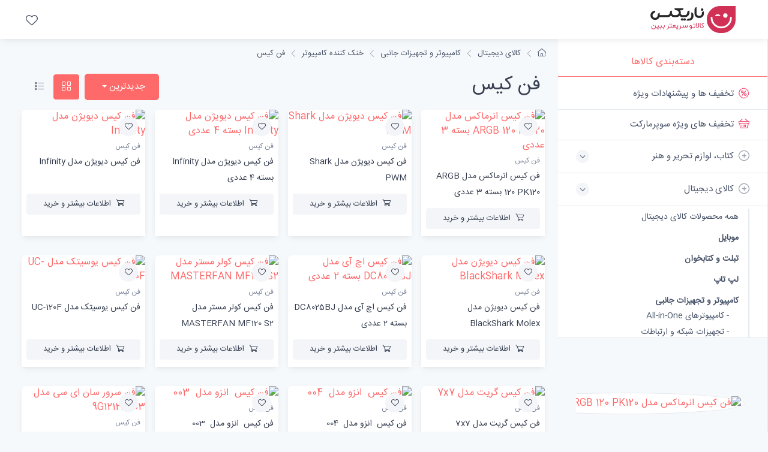

--- FILE ---
content_type: text/html; charset=utf-8
request_url: https://nariix.com/%D8%AE%D8%B1%DB%8C%D8%AF/%D8%AE%D9%86%DA%A9-%DA%A9%D9%86%D9%86%D8%AF%D9%87-%DA%A9%D8%A7%D9%85%D9%BE%DB%8C%D9%88%D8%AA%D8%B1/%D9%81%D9%86-%DA%A9%DB%8C%D8%B3/
body_size: 14671
content:
<!DOCTYPE html>
<html lang="fa">
    <head>
<!-- Google tag (gtag.js) -->
<script async src="https://www.googletagmanager.com/gtag/js?id=G-36G0Y9CT4P" type="6b7e1cf260e739fa9d56e273-text/javascript"></script>
<script type="6b7e1cf260e739fa9d56e273-text/javascript">
  window.dataLayer = window.dataLayer || [];
  function gtag(){dataLayer.push(arguments);}
  gtag('js', new Date());

  gtag('config', 'G-36G0Y9CT4P');
</script>
        <meta charset="utf-8">
        <meta http-equiv="content-type" content="text/html; charset=utf-8" />
<title>فن کیس </title>
<meta name="resource-type" content="document" />
<meta name="copyright" content="فروشگاه ناریکس - بهترین، جدیدترین و ارزانترین محصولات" />
<meta name="keywords" content="کیس, انرماکس, مدل, ARGB, PK120, بسته, عددی, دیویژن, مدل Shark, PWM, Infinity, BlackShark, Molex, DC8025BJ, کولر, مستر, MASTERFAN, MF120, یوسیتک, 120F, گریت, 7x7" />
<meta name="description" content="فن کیس انرماکس مدل ARGB 120 PK120 بسته 3 عددی فن کیس دیویژن مدل Shark PWM فن کیس دیویژن مدل Infinity بسته 4 عددی فن کیس دیویژن مدل Infinity فن کیس دیویژن مدل BlackShark Molex فن کیس اچ آی مدل DC8025BJ بسته 2 عددی فن کیس کولر مستر مدل MASTERFAN MF120 S2 فن کیس یوسیتک مدل UC-120F فن کیس گریت مدل 7x7 فن کیس  انزو  مدل  004 فن کیس  انزو  مدل  003 فن سرور سان ای سی مدل 9G1212M103  فن کیس دیپ کول مدل FC120 BLACK بسته سه عددی فن کیس دیپ کول مدل RF120 FS بسته 3 عددی فن کیس دیپ کول مدل XFAN 80 فن کیس لیان لی مدل LIAN LI UNI Fan SL120V2 Black ARGB بسته سه عددی فن کیس کوگر مدل MHP 120 Single فن کیس دیویژن مدل 12025L فن کیس دیویژن مدل MASTER بسته چهار عددی فن کیس مدل RGB-GREAT-XBT فن کیس مدل 5858 فن کیس مدل گریت g13 فن کیس مدل DP201A فن کیس کولر مستر مدل SICKLEFLOW 120 ARGB بسته سه عددی فن کیس ایسوس مدل TF120 ARGB بسته 3 عددی فن کیس کوگر مدل HPB120-RGB مجموعه 3 عددی فن کیس کوگر مدل ARGB-MHP120 فن کیس مدل گریت g12 فن کیس گریت مدل 5x5 فن کیس  پاردایس مدل 8x8 فن کیس پی نت مدل 6x6 فن کیس گریت مدل 4x4 فن کیس کایزر مدل 6x6 فن کیس کایزر مدل 5x5 فن کیس کایزر مدل 4x4 فن گرافیک گریت مدل 701060104010" />
<meta name="robots" content="index, follow" />
<meta name="revisit-after" content="1 days" />
<meta name="rating" content="general" />
<meta name="Nar_CMS" content="1.0" />
<base href="https://nariix.com/" />
<link rel="alternate" type="application/rss+xml" href="rss.php?module=%D8%AE%D8%B1%DB%8C%D8%AF" title="محصولات" />

<script type="application/ld+json">{"@context":"https://schema.org","@type":"BreadcrumbList","itemListElement":[{"@type":"ListItem","position":1,"item":{"@id":"https://nariix.com/خرید/کالای-دیجیتال/","name":"کالای دیجیتال"}},{"@type":"ListItem","position":2,"item":{"@id":"https://nariix.com/خرید/کالای-دیجیتال/کامپیوتر-تجهیزات-جانبی/","name":"کامپیوتر و تجهیزات جانبی"}},{"@type":"ListItem","position":3,"item":{"@id":"https://nariix.com/خرید/کامپیوتر-تجهیزات-جانبی/خنک-کننده-کامپیوتر/","name":"خنک‌ کننده کامپیوتر"}},{"@type":"ListItem","position":4,"item":{"@id":"https://nariix.com/خرید/خنک-کننده-کامپیوتر/فن-کیس/","name":"فن کیس"}}]}</script>


<link rel="next" href="خرید/خنک-کننده-کامپیوتر/فن-کیس/page_2/" /><link rel="alternate" type="application/rss+xml" href="rss.php?module=%D8%AE%D8%B1%DB%8C%D8%AF&amp;cid=6963" title="موضوع جدید از طرف &quot;فن کیس&quot;" />
        <meta name="viewport" content="width=device-width, initial-scale=1">
        <link rel="apple-touch-icon" sizes="180x180" href="https://nariix.com/apple-touch-icon.png">
        <link rel="icon" type="image/png" sizes="32x32" href="https://nariix.com/favicon-32x32.png">
        <link rel="icon" type="image/png" sizes="16x16" href="https://nariix.com/favicon-16x16.png">
        <link rel="manifest" href="https://nariix.com/site.webmanifest">
        <link rel="mask-icon" color="#fe6a6a" href="https://nariix.com/safari-pinned-tab.svg">
        <meta name="msapplication-TileColor" content="#ffffff">
        <meta name="theme-color" content="#ffffff">

        <link rel="stylesheet" media="screen" href="templates/nar/css/vendor/simplebar/dist/simplebar.min.css"/>
        <link rel="stylesheet" media="screen" href="templates/nar/css/vendor/tiny-slider/dist/tiny-slider.css"/>
        <link rel="stylesheet" media="screen" href="templates/nar/css/theme.min.css"/>
        <link rel="stylesheet" media="screen" href="templates/nar/css/custom.css?v1"/>





      

  </head>

    <style>
        .rtl{
            direction: rtl;
        }
    </style>


  <body class="bg-secondary">

  
  
  
<header class="bg-light shadow-sm fixed-top rtl">
        <div class="navbar navbar-expand-lg navbar-light">
          <div class="container-fluid"><a class="navbar-brand d-sm-block flex-shrink-0 me-4 order-lg-1" href=""><img src="templates/narix/img/logo_narix.png" width="142" alt="NARIX"></a><a class="navbar-brand d-sm-none me-2 order-lg-1" href=""></a>
            <!-- Toolbar-->
            <div class="navbar-toolbar d-flex align-items-center order-lg-3">
              <button class="navbar-toggler" type="button" data-bs-toggle="offcanvas" data-bs-target="#sideNav">
                <span class="navbar-toggler-icon"></span>
              </button>
              <a class="navbar-tool d-none d-lg-flex" href="خرید/محصولات-مورد-علاقه-من/">
                <span class="navbar-tool-tooltip">محصولات مورد علاقه من</span>
                <div class="navbar-tool-icon-box"><i class="navbar-tool-icon ci-heart"></i></div>
              </a>
                



    </div>
          </div>
        </div>
        <!-- Search collapse-->
        <div class="search-box collapse" id="searchBox">
          <div class="card pt-2 pb-4 border-0 rounded-0">
            <div class="container">
              <div class="input-group"><i class="ci-search position-absolute top-50 start-0 translate-middle-y text-muted fs-base ms-3"></i>
                <input class="form-control rounded-start" type="text" placeholder="Search marketplace">
              </div>
            </div>
          </div>
        </div>
      </header>






  
<aside class="offcanvas offcanvas-expand w-100 border-end zindex-lg-5 pt-lg-5" id="sideNav" style="max-width: 21.875rem;">
      <div class="pt-2 d-none d-lg-block"></div>



  
<ul class="nav nav-tabs nav-justified mt-2 mt-lg-4 mb-0" role="tablist" style="min-height: 3rem;">
          <li class="nav-item"><a class="nav-link fw-medium active" href="#categories" data-bs-toggle="tab" role="tab">دسته‌بندی کالاها</a></li>
          <li class="nav-item d-lg-none"><a class="nav-link fs-sm" href="#" data-bs-dismiss="offcanvas" role="tab"><i class="ci-close fs-xs me-2"></i>بستن</a></li>
      </ul>



      <div class="offcanvas-body px-0 pt-1 pb-0" data-simplebar>

          <div class="tab-content">
              <!-- Categories-->
              <div class="sidebar-nav tab-pane fade show active" id="categories" role="tabpanel">
                  <div class="widget widget-categories">
                      <div class="accordion" id="shop-categories">

<div class="accordion-item border-bottom">
                  <h3 class="accordion-header px-grid-gutter"><a class="nav-link-style d-block fs-md fw-normal py-3" href="خرید/پیشنهاد-شگفت-انگیز/"><span class="d-flex align-items-center rtl"><i class="ci-discount fs-lg text-danger mt-n1 ms-2"></i>تخفیف ها و پیشنهادات ویژه</span></a></h3>
                </div>
                
                <div class="accordion-item border-bottom">
                  <h3 class="accordion-header px-grid-gutter"><a class="nav-link-style d-block fs-md fw-normal py-3" href="خرید/پیشنهاد-شگفت-انگیز-سوپرمارکت/"><span class="d-flex align-items-center rtl"><i class="ci-basket fs-lg text-danger mt-n1 ms-2"></i>تخفیف های ویژه سوپرمارکت</span></a></h3>
                </div>



                      <div class="accordion-item border-bottom">
                      
                         
                          
                   <h3 class="accordion-header px-grid-gutter">
                    <button class="collapsed accordion-button collapsed py-3 rtl" type="button" data-bs-toggle="collapse" data-bs-target="#shop_10" aria-expanded="false" aria-controls="shop_10"><span class="d-flex align-items-center rtl"><i class="ci-add-circle fs-lg opacity-60 mt-n1 ms-2"></i>کتاب، لوازم تحریر و هنر</span></button>
                  </h3>        
                   
                        </div>
                        
                        <div class="collapse " id="shop_10" data-bs-parent="#shop-categories">
                        <div class="px-grid-gutter pt-1 pb-4 rtl">
                            <div class="widget widget-links">
                              <ul class="widget-list pt-1 ">
                                <li class="widget-list-item"><a class="widget-list-link text-danger font-weight-bold" href="خرید/کتاب-لوازم-تحریر-هنر/"> همه محصولات کتاب، لوازم تحریر و هنر </a></li><li class="widget-list-item"><a class="widget-list-link fw-bold pt-2 " href="خرید/کتاب-لوازم-تحریر-هنر/فیلم/">فیلم</a> </li><li class="widget-list-item"><a class="widget-list-link fw-bold pt-2 " href="خرید/کتاب-لوازم-تحریر-هنر/موسیقی/">موسیقی</a> </li><li class="widget-list-item"><a class="widget-list-link fw-bold pt-2 " href="خرید/کتاب-لوازم-تحریر-هنر/محتوای-آموزشی/">محتوای آموزشی</a> </li><li class="widget-list-item"><a class="widget-list-link fw-bold pt-2 " href="خرید/کتاب-لوازم-تحریر-هنر/مترجم-کتاب-صوتی/">مترجم و کتاب صوتی</a> </li><li class="widget-list-item"><a class="widget-list-link fw-bold pt-2 " href="خرید/کتاب-لوازم-تحریر-هنر/مجلات-نقشه-نشانگر-کتاب/">مجلات، نقشه و نشانگر کتاب</a> </li><li class="widget-list-item"><a class="widget-list-link fw-bold pt-2 " href="خرید/کتاب-لوازم-تحریر-هنر/لوازم-تحریر/">لوازم تحریر</a> </li><li class="widget-list-item"><a class="widget-list-link fw-bold pt-2 " href="خرید/کتاب-لوازم-تحریر-هنر/نرم-افزار-بازی/">نرم افزار و بازی</a> </li><li class="widget-list-item"><a class="widget-list-link fw-bold pt-2 " href="خرید/کتاب-لوازم-تحریر-هنر/آلات-موسیقی/">آلات موسیقی</a> </li><li class="widget-list-item"><a class="widget-list-link fw-bold pt-2 " href="خرید/کتاب-لوازم-تحریر-هنر/صنایع-دستی/">صنایع دستی</a> </li><li class="widget-list-item"><a class="widget-list-link fw-bold pt-2 " href="خرید/کتاب-لوازم-تحریر-هنر/فرش-گلیم/">فرش و گلیم</a> </li><li class="widget-list-item"><a class="widget-list-link fw-bold pt-2 " href="خرید/کتاب-لوازم-تحریر-هنر/محصولات-مذهبی/">محصولات مذهبی</a> </li><li class="widget-list-item"><a class="widget-list-link fw-bold pt-2 " href="خرید/کتاب-لوازم-تحریر-هنر/کتاب/">کتاب</a> </li> </ul></div></div></div>
                      <div class="accordion-item border-bottom">
                      
                         
                          
                   <h3 class="accordion-header px-grid-gutter">
                    <button class=" accordion-button collapsed py-3 rtl" type="button" data-bs-toggle="collapse" data-bs-target="#shop_13516" aria-expanded="true" aria-controls="shop_13516"><span class="d-flex align-items-center rtl"><i class="ci-add-circle fs-lg opacity-60 mt-n1 ms-2"></i>کالای دیجیتال</span></button>
                  </h3>        
                   
                        </div>
                        
                        <div class="collapse show" id="shop_13516" data-bs-parent="#shop-categories">
                        <div class="px-grid-gutter pt-1 pb-4 rtl">
                            <div class="widget widget-links">
                              <ul class="widget-list pt-1 ">
                                <li class="widget-list-item"><a class="widget-list-link " href="خرید/کالای-دیجیتال/"> همه محصولات کالای دیجیتال </a></li><li class="widget-list-item"><a class="widget-list-link fw-bold pt-2 " href="خرید/کالای-دیجیتال/موبایل/">موبایل</a> </li><li class="widget-list-item"><a class="widget-list-link fw-bold pt-2 " href="خرید/کالای-دیجیتال/تبلت-کتابخوان/">تبلت و کتابخوان</a> </li><li class="widget-list-item"><a class="widget-list-link fw-bold pt-2 " href="خرید/کالای-دیجیتال/لپ-تاپ/">لپ تاپ</a> </li><li class="widget-list-item"><a class="widget-list-link fw-bold pt-2 " href="خرید/کالای-دیجیتال/کامپیوتر-تجهیزات-جانبی/">کامپیوتر و تجهیزات جانبی</a><ul class="widget-list pt-1"><li class="widget-list-item"><a class="widget-list-link " href="خرید/کامپیوتر-تجهیزات-جانبی/کامپیوترهای-All-in-One/"> - کامپیوترهای All-in-One</a> </li><li class="widget-list-item"><a class="widget-list-link " href="خرید/کامپیوتر-تجهیزات-جانبی/تجهیزات-شبکه-ارتباطات/"> - تجهیزات شبکه و ارتباطات</a><ul class="widget-list pt-1"><li class="widget-list-item"><a class="widget-list-link fw-light " href="خرید/تجهیزات-شبکه-ارتباطات/کارت-شبکه/">- کارت شبکه</a> </li><li class="widget-list-item"><a class="widget-list-link fw-light " href="خرید/تجهیزات-شبکه-ارتباطات/مودم-روتر-3G-4G-5G/">- مودم - روتر 3G و 4G و 5G</a> </li><li class="widget-list-item"><a class="widget-list-link fw-light " href="خرید/تجهیزات-شبکه-ارتباطات/روتر-اکسس-پوینت/">- روتر و اکسس پوینت</a> </li><li class="widget-list-item"><a class="widget-list-link fw-light " href="خرید/تجهیزات-شبکه-ارتباطات/سوییچ/">- سوییچ</a> </li><li class="widget-list-item"><a class="widget-list-link fw-light " href="خرید/تجهیزات-شبکه-ارتباطات/هاب-سوئیچ/">- هاب سوئیچ</a> </li><li class="widget-list-item"><a class="widget-list-link fw-light " href="خرید/تجهیزات-شبکه-ارتباطات/آنتن-تقویتی/">- آنتن تقویتی</a> </li><li class="widget-list-item"><a class="widget-list-link fw-light " href="خرید/تجهیزات-شبکه-ارتباطات/ذخیره-ساز-تحت-شبکه-NAS/">- ذخیره ساز تحت شبکه (NAS)</a> </li><li class="widget-list-item"><a class="widget-list-link fw-light " href="خرید/تجهیزات-شبکه-ارتباطات/دوربین-های-امنیتی-نظارتی/">- دوربین های امنیتی و نظارتی</a> </li><li class="widget-list-item"><a class="widget-list-link fw-light " href="خرید/تجهیزات-شبکه-ارتباطات/اتصالات-شبکه/">- اتصالات شبکه</a><ul class="widget-list pt-1"><li class="widget-list-item"><a class="widget-list-link fw-light " href="خرید/اتصالات-شبکه/کابل-شبکه-LAN/">-- کابل شبکه (LAN)</a></li><li class="widget-list-item"><a class="widget-list-link fw-light " href="خرید/اتصالات-شبکه/کابل-آنتن/">-- کابل آنتن</a></li><li class="widget-list-item"><a class="widget-list-link fw-light " href="خرید/اتصالات-شبکه/کابل-کمبو/">-- کابل کمبو</a></li><li class="widget-list-item"><a class="widget-list-link fw-light " href="خرید/اتصالات-شبکه/مبدل-فیبر/">-- مبدل فیبر</a></li><li class="widget-list-item"><a class="widget-list-link fw-light " href="خرید/اتصالات-شبکه/اسپلیتر/">-- اسپلیتر</a></li><li class="widget-list-item"><a class="widget-list-link fw-light " href="خرید/اتصالات-شبکه/توسعه-دهنده-محدوده-بی-سیم/">-- توسعه دهنده محدوده بی‌سیم</a></li><li class="widget-list-item"><a class="widget-list-link fw-light " href="خرید/اتصالات-شبکه/ابزار-شبکه/">-- ابزار شبکه</a></li> </ul> </li><li class="widget-list-item"><a class="widget-list-link fw-light " href="خرید/تجهیزات-شبکه-ارتباطات/آداپتور-شبکه/">- آداپتور شبکه</a> </li><li class="widget-list-item"><a class="widget-list-link fw-light " href="خرید/تجهیزات-شبکه-ارتباطات/ضبط-کننده-ویدئویی-دوربین-های-امنیتی-نظارتی/">- ضبط‌کننده ویدئویی دوربین‌های امنیتی و نظارتی</a> </li><li class="widget-list-item"><a class="widget-list-link fw-light " href="خرید/تجهیزات-شبکه-ارتباطات/مودم-روتر-ADSL/">- مودم - روتر ADSL</a> </li><li class="widget-list-item"><a class="widget-list-link fw-light " href="خرید/تجهیزات-شبکه-ارتباطات/لوازم-جانبی-NAS-سرور/">- لوازم جانبی NAS و سرور</a> </li><li class="widget-list-item"><a class="widget-list-link fw-light " href="خرید/تجهیزات-شبکه-ارتباطات/اینترنت-اشیا/">- اینترنت اشیا</a> </li><li class="widget-list-item"><a class="widget-list-link fw-light " href="خرید/تجهیزات-شبکه-ارتباطات/منبع-تغذیه-اضطراری-UPS/">- منبع تغذیه اضطراری (UPS)</a> </li><li class="widget-list-item"><a class="widget-list-link fw-light " href="خرید/تجهیزات-شبکه-ارتباطات/تجهیزات-ویدیویی/">- تجهیزات ویدیویی</a> </li><li class="widget-list-item"><a class="widget-list-link fw-light " href="خرید/تجهیزات-شبکه-ارتباطات/باتری-UPS/">- باتری UPS</a> </li><li class="widget-list-item"><a class="widget-list-link fw-light " href="خرید/تجهیزات-شبکه-ارتباطات/لود-بالانسر/">- لود بالانسر</a> </li><li class="widget-list-item"><a class="widget-list-link fw-light " href="خرید/تجهیزات-شبکه-ارتباطات/پچ-پنل/">- پچ پنل</a> </li><li class="widget-list-item"><a class="widget-list-link fw-light " href="خرید/تجهیزات-شبکه-ارتباطات/تجهیزات-ارتباطات-سازمانی/">- تجهیزات ارتباطات سازمانی</a><ul class="widget-list pt-1"><li class="widget-list-item"><a class="widget-list-link fw-light " href="خرید/تجهیزات-ارتباطات-سازمانی/PBX/">-- PBX</a></li><li class="widget-list-item"><a class="widget-list-link fw-light " href="خرید/تجهیزات-ارتباطات-سازمانی/گیت-وی/">-- گیت وی</a></li><li class="widget-list-item"><a class="widget-list-link fw-light " href="خرید/تجهیزات-ارتباطات-سازمانی/کارت-ماژول/">-- کارت و ماژول</a></li><li class="widget-list-item"><a class="widget-list-link fw-light " href="خرید/تجهیزات-ارتباطات-سازمانی/مبدل-های-سازمانی/">-- مبدل‌های سازمانی</a></li><li class="widget-list-item"><a class="widget-list-link fw-light " href="خرید/تجهیزات-ارتباطات-سازمانی/مودم-های-سازمانی/">-- مودم‌های سازمانی</a></li> </ul> </li><li class="widget-list-item"><a class="widget-list-link fw-light " href="خرید/تجهیزات-شبکه-ارتباطات/UTM-فایروال/">- UTM و فایروال</a> </li><li class="widget-list-item"><a class="widget-list-link fw-light " href="خرید/تجهیزات-شبکه-ارتباطات/رک-شبکه-سرور/">- رک شبکه و سرور</a> </li><li class="widget-list-item"><a class="widget-list-link fw-light " href="خرید/تجهیزات-شبکه-ارتباطات/لوازم-جانبی-دوربین-های-امنیتی-نظارتی/">- لوازم جانبی دوربین‌ های امنیتی و نظارتی</a> </li> </ul> </li><li class="widget-list-item"><a class="widget-list-link " href="خرید/کامپیوتر-تجهیزات-جانبی/تجهیزات-ذخیره-سازی-اطلاعات/"> - تجهیزات ذخیره‌سازی اطلاعات</a><ul class="widget-list pt-1"><li class="widget-list-item"><a class="widget-list-link fw-light " href="خرید/تجهیزات-ذخیره-سازی-اطلاعات/فلش-مموری/">- فلش مموری</a> </li><li class="widget-list-item"><a class="widget-list-link fw-light " href="خرید/تجهیزات-ذخیره-سازی-اطلاعات/هارد-دیسک-اکسترنال/">- هارد دیسک اکسترنال</a> </li><li class="widget-list-item"><a class="widget-list-link fw-light " href="خرید/تجهیزات-ذخیره-سازی-اطلاعات/حافظه-SSD/">- حافظه SSD</a> </li><li class="widget-list-item"><a class="widget-list-link fw-light " href="خرید/تجهیزات-ذخیره-سازی-اطلاعات/هارددیسک-اینترنال/">- هارددیسک اینترنال</a> </li><li class="widget-list-item"><a class="widget-list-link fw-light " href="خرید/تجهیزات-ذخیره-سازی-اطلاعات/لوح-فشرده/">- لوح فشرده</a> </li><li class="widget-list-item"><a class="widget-list-link fw-light " href="خرید/تجهیزات-ذخیره-سازی-اطلاعات/ذخیره-سازی-مبتنی-بر-نوار/">- ذخیره سازی مبتنی بر نوار</a> </li><li class="widget-list-item"><a class="widget-list-link fw-light " href="خرید/تجهیزات-ذخیره-سازی-اطلاعات/کیف-پول-سخت-افزاری/">- کیف پول سخت افزاری</a> </li> </ul> </li><li class="widget-list-item"><a class="widget-list-link " href="خرید/کامپیوتر-تجهیزات-جانبی/کامپیوتر-سرور/"> - کامپیوتر سرور</a> </li><li class="widget-list-item"><a class="widget-list-link " href="خرید/کامپیوتر-تجهیزات-جانبی/نمایشگر-مانیتور/"> - نمایشگر (مانیتور)</a> </li><li class="widget-list-item"><a class="widget-list-link " href="خرید/کامپیوتر-تجهیزات-جانبی/اسپیکر-بلندگو/"> - اسپیکر (بلندگو)</a> </li><li class="widget-list-item"><a class="widget-list-link " href="خرید/کامپیوتر-تجهیزات-جانبی/ماوس-موشواره/"> - ماوس (موشواره)</a> </li><li class="widget-list-item"><a class="widget-list-link " href="خرید/کامپیوتر-تجهیزات-جانبی/کیبورد-صفحه-کلید/"> - کیبورد (صفحه کلید)</a> </li><li class="widget-list-item"><a class="widget-list-link " href="خرید/کامپیوتر-تجهیزات-جانبی/قلم-نوری/"> - قلم نوری</a> </li><li class="widget-list-item"><a class="widget-list-link " href="خرید/کامپیوتر-تجهیزات-جانبی/وب-کم/"> - وب‌کم</a> </li><li class="widget-list-item"><a class="widget-list-link " href="خرید/کامپیوتر-تجهیزات-جانبی/قطعات-کامپیوتر/"> - قطعات کامپیوتر</a><ul class="widget-list pt-1"><li class="widget-list-item"><a class="widget-list-link fw-light " href="خرید/قطعات-کامپیوتر/کارت-گرافیک/">- کارت گرافیک</a> </li><li class="widget-list-item"><a class="widget-list-link fw-light " href="خرید/قطعات-کامپیوتر/رم-کامپیوتر-لپ-تاپ-RAM/">- رم کامپیوتر و لپ‌تاپ (RAM)</a> </li><li class="widget-list-item"><a class="widget-list-link fw-light " href="خرید/قطعات-کامپیوتر/مادربرد/">- مادربرد</a> </li><li class="widget-list-item"><a class="widget-list-link fw-light " href="خرید/قطعات-کامپیوتر/پردازنده/">- پردازنده</a> </li><li class="widget-list-item"><a class="widget-list-link fw-light " href="خرید/قطعات-کامپیوتر/کیس-کامپیوتر/">- کیس کامپیوتر</a> </li><li class="widget-list-item"><a class="widget-list-link fw-light " href="خرید/قطعات-کامپیوتر/منبع-تغذیه-کامپیوتر/">- منبع تغذیه کامپیوتر</a> </li><li class="widget-list-item"><a class="widget-list-link fw-light " href="خرید/قطعات-کامپیوتر/کارت-صدا-کامپیوتر/">- کارت صدا کامپیوتر</a> </li> </ul> </li><li class="widget-list-item"><a class="widget-list-link " href="خرید/کامپیوتر-تجهیزات-جانبی/هدفون-هدست-میکروفون/"> - هدفون، هدست، میکروفون</a><ul class="widget-list pt-1"><li class="widget-list-item"><a class="widget-list-link fw-light " href="خرید/هدفون-هدست-میکروفون/هدفون-هدست-هندزفری/">- هدفون، هدست و هندزفری</a> </li> </ul> </li><li class="widget-list-item"><a class="widget-list-link " href="خرید/کامپیوتر-تجهیزات-جانبی/ماوس-پد/"> - ماوس پد</a> </li><li class="widget-list-item"><a class="widget-list-link " href="خرید/کامپیوتر-تجهیزات-جانبی/درایو-نوری/"> - درایو نوری</a> </li><li class="widget-list-item"><a class="widget-list-link " href="خرید/کامپیوتر-تجهیزات-جانبی/کارت-خوان/"> - کارت‌خوان</a> </li><li class="widget-list-item"><a class="widget-list-link " href="خرید/کامپیوتر-تجهیزات-جانبی/تجهیزات-مخصوص-بازی/"> - تجهیزات مخصوص بازی</a><ul class="widget-list pt-1"><li class="widget-list-item"><a class="widget-list-link fw-light " href="خرید/تجهیزات-مخصوص-بازی/فرمان-ماشین-بازی/">- فرمان ماشین بازی</a> </li><li class="widget-list-item"><a class="widget-list-link fw-light " href="خرید/تجهیزات-مخصوص-بازی/دسته-بازی/">- دسته بازی</a> </li> </ul> </li><li class="widget-list-item"><a class="widget-list-link " href="خرید/کامپیوتر-تجهیزات-جانبی/USB-هاب/"> - USB هاب</a> </li><li class="widget-list-item"><a class="widget-list-link " href="خرید/کامپیوتر-تجهیزات-جانبی/کامپیوترهای-کوچک/"> - کامپیوترهای کوچک</a> </li><li class="widget-list-item"><a class="widget-list-link " href="خرید/کامپیوتر-تجهیزات-جانبی/لوازم-جانبی-کامپیوتر/"> - لوازم جانبی کامپیوتر</a><ul class="widget-list pt-1"><li class="widget-list-item"><a class="widget-list-link fw-light " href="خرید/لوازم-جانبی-کامپیوتر/لوازم-جانبی-آی-مک/">- لوازم جانبی آی مک</a> </li><li class="widget-list-item"><a class="widget-list-link fw-light " href="خرید/لوازم-جانبی-کامپیوتر/لوازم-جانبی-تجهیزات-ذخیره-سازی/">- لوازم جانبی تجهیزات ذخیره سازی</a> </li><li class="widget-list-item"><a class="widget-list-link fw-light " href="خرید/لوازم-جانبی-کامپیوتر/لوازم-جانبی-قطعات-کامپیوتر/">- لوازم جانبی قطعات کامپیوتر</a> </li><li class="widget-list-item"><a class="widget-list-link fw-light " href="خرید/لوازم-جانبی-کامپیوتر/دانگل-بلوتوث/">- دانگل بلوتوث</a> </li><li class="widget-list-item"><a class="widget-list-link fw-light " href="خرید/لوازم-جانبی-کامپیوتر/مبدل/">- مبدل</a> </li><li class="widget-list-item"><a class="widget-list-link fw-light " href="خرید/لوازم-جانبی-کامپیوتر/قطعات-یدکی-کالای-دیجیتال/">- قطعات یدکی کالای دیجیتال</a> </li> </ul> </li><li class="widget-list-item"><a class="widget-list-link " href="خرید/کامپیوتر-تجهیزات-جانبی/کیس-های-اسمبل-شده/"> - کیس های اسمبل شده</a> </li><li class="widget-list-item"><a class="widget-list-link " href="خرید/کامپیوتر-تجهیزات-جانبی/خنک-کننده-کامپیوتر/"> - خنک‌ کننده کامپیوتر</a><ul class="widget-list pt-1"><li class="widget-list-item"><a class="widget-list-link fw-light " href="خرید/خنک-کننده-کامپیوتر/خنک-کننده-پردازنده/">- خنک کننده پردازنده</a> </li><li class="widget-list-item"><a class="widget-list-link fw-light text-danger fw-bold" href="خرید/خنک-کننده-کامپیوتر/فن-کیس/">- فن کیس</a> </li> </ul> </li></ul> </li><li class="widget-list-item"><a class="widget-list-link fw-bold pt-2 " href="خرید/کالای-دیجیتال/ماشین-های-اداری/">ماشین های اداری</a> </li><li class="widget-list-item"><a class="widget-list-link fw-bold pt-2 " href="خرید/کالای-دیجیتال/دوربین/">دوربین</a> </li><li class="widget-list-item"><a class="widget-list-link fw-bold pt-2 " href="خرید/کالای-دیجیتال/لوازم-جانبی-کالای-دیجیتال/">لوازم جانبی کالای دیجیتال</a> </li><li class="widget-list-item"><a class="widget-list-link fw-bold pt-2 " href="خرید/کالای-دیجیتال/ساعت-مچ-بند-هوشمند/">ساعت و مچ بند هوشمند</a> </li><li class="widget-list-item"><a class="widget-list-link fw-bold pt-2 " href="خرید/کالای-دیجیتال/سرویس-های-اینترنت-سیم-کارت/">سرویس‌های اینترنت و سیم‌کارت</a> </li><li class="widget-list-item"><a class="widget-list-link fw-bold pt-2 " href="خرید/کالای-دیجیتال/ماینینگ/">ماینینگ</a> </li> </ul></div></div></div>
                      <div class="accordion-item border-bottom">
                      
                         
                          
                   <h3 class="accordion-header px-grid-gutter">
                    <button class="collapsed accordion-button collapsed py-3 rtl" type="button" data-bs-toggle="collapse" data-bs-target="#shop_13517" aria-expanded="false" aria-controls="shop_13517"><span class="d-flex align-items-center rtl"><i class="ci-add-circle fs-lg opacity-60 mt-n1 ms-2"></i>خانه و آشپزخانه</span></button>
                  </h3>        
                   
                        </div>
                        
                        <div class="collapse " id="shop_13517" data-bs-parent="#shop-categories">
                        <div class="px-grid-gutter pt-1 pb-4 rtl">
                            <div class="widget widget-links">
                              <ul class="widget-list pt-1 ">
                                <li class="widget-list-item"><a class="widget-list-link text-danger font-weight-bold" href="خرید/خانه-آشپزخانه/"> همه محصولات خانه و آشپزخانه </a></li><li class="widget-list-item"><a class="widget-list-link fw-bold pt-2 " href="خرید/خانه-آشپزخانه/صوتی-تصویری/">صوتی و تصویری</a> </li><li class="widget-list-item"><a class="widget-list-link fw-bold pt-2 " href="خرید/خانه-آشپزخانه/لوازم-خانگی-برقی/">لوازم خانگی برقی</a> </li><li class="widget-list-item"><a class="widget-list-link fw-bold pt-2 " href="خرید/خانه-آشپزخانه/آشپزخانه/">آشپزخانه</a> </li><li class="widget-list-item"><a class="widget-list-link fw-bold pt-2 " href="خرید/خانه-آشپزخانه/خواب/">خواب</a> </li><li class="widget-list-item"><a class="widget-list-link fw-bold pt-2 " href="خرید/خانه-آشپزخانه/دکوراتیو/">دکوراتیو</a> </li><li class="widget-list-item"><a class="widget-list-link fw-bold pt-2 " href="خرید/خانه-آشپزخانه/شستشو-نظافت/">شستشو و نظافت</a> </li><li class="widget-list-item"><a class="widget-list-link fw-bold pt-2 " href="خرید/خانه-آشپزخانه/سرو-پذیرایی/">سرو و پذیرایی</a> </li><li class="widget-list-item"><a class="widget-list-link fw-bold pt-2 " href="خرید/خانه-آشپزخانه/حمام-سرویس-بهداشتی/">حمام و سرویس بهداشتی</a> </li><li class="widget-list-item"><a class="widget-list-link fw-bold pt-2 " href="خرید/خانه-آشپزخانه/روشنایی-الکتریکی/">روشنایی و الکتریکی</a> </li><li class="widget-list-item"><a class="widget-list-link fw-bold pt-2 " href="خرید/خانه-آشپزخانه/حیوانات-خانگی/">حیوانات خانگی</a> </li><li class="widget-list-item"><a class="widget-list-link fw-bold pt-2 " href="خرید/خانه-آشپزخانه/اکسسوری-لوازم-شخصی/">اکسسوری لوازم شخصی</a> </li> </ul></div></div></div>
                      <div class="accordion-item border-bottom">
                      
                         
                          
                   <h3 class="accordion-header px-grid-gutter">
                    <button class="collapsed accordion-button collapsed py-3 rtl" type="button" data-bs-toggle="collapse" data-bs-target="#shop_13520" aria-expanded="false" aria-controls="shop_13520"><span class="d-flex align-items-center rtl"><i class="ci-add-circle fs-lg opacity-60 mt-n1 ms-2"></i>زیبایی و سلامت</span></button>
                  </h3>        
                   
                        </div>
                        
                        <div class="collapse " id="shop_13520" data-bs-parent="#shop-categories">
                        <div class="px-grid-gutter pt-1 pb-4 rtl">
                            <div class="widget widget-links">
                              <ul class="widget-list pt-1 ">
                                <li class="widget-list-item"><a class="widget-list-link text-danger font-weight-bold" href="خرید/زیبایی-سلامت/"> همه محصولات زیبایی و سلامت </a></li><li class="widget-list-item"><a class="widget-list-link fw-bold pt-2 " href="خرید/زیبایی-سلامت/لوازم-آرایشی/">لوازم آرایشی</a> </li><li class="widget-list-item"><a class="widget-list-link fw-bold pt-2 " href="خرید/زیبایی-سلامت/ابزار-سلامت/">ابزار سلامت</a> </li><li class="widget-list-item"><a class="widget-list-link fw-bold pt-2 " href="خرید/زیبایی-سلامت/لوازم-بهداشتی/">لوازم بهداشتی</a> </li><li class="widget-list-item"><a class="widget-list-link fw-bold pt-2 " href="خرید/زیبایی-سلامت/عطر-ادکلن/">عطر و ادکلن</a> </li><li class="widget-list-item"><a class="widget-list-link fw-bold pt-2 " href="خرید/زیبایی-سلامت/لوازم-شخصی-برقی/">لوازم شخصی برقی</a> </li> </ul></div></div></div>
                      <div class="accordion-item border-bottom">
                      
                         
                          
                   <h3 class="accordion-header px-grid-gutter">
                    <button class="collapsed accordion-button collapsed py-3 rtl" type="button" data-bs-toggle="collapse" data-bs-target="#shop_13754" aria-expanded="false" aria-controls="shop_13754"><span class="d-flex align-items-center rtl"><i class="ci-add-circle fs-lg opacity-60 mt-n1 ms-2"></i>ورزش و سفر</span></button>
                  </h3>        
                   
                        </div>
                        
                        <div class="collapse " id="shop_13754" data-bs-parent="#shop-categories">
                        <div class="px-grid-gutter pt-1 pb-4 rtl">
                            <div class="widget widget-links">
                              <ul class="widget-list pt-1 ">
                                <li class="widget-list-item"><a class="widget-list-link text-danger font-weight-bold" href="خرید/ورزش-سفر/"> همه محصولات ورزش و سفر </a></li><li class="widget-list-item"><a class="widget-list-link fw-bold pt-2 " href="خرید/ورزش-سفر/لوازم-سفر-کمپینگ/">لوازم سفر و کمپینگ</a> </li><li class="widget-list-item"><a class="widget-list-link fw-bold pt-2 " href="خرید/ورزش-سفر/لوازم-ورزشی/">لوازم ورزشی</a> </li><li class="widget-list-item"><a class="widget-list-link fw-bold pt-2 " href="خرید/ورزش-سفر/پوشاک-ورزشی/">پوشاک ورزشی</a> </li> </ul></div></div></div>
                      <div class="accordion-item border-bottom">
                      
                         
                          
                   <h3 class="accordion-header px-grid-gutter">
                    <button class="collapsed accordion-button collapsed py-3 rtl" type="button" data-bs-toggle="collapse" data-bs-target="#shop_15125" aria-expanded="false" aria-controls="shop_15125"><span class="d-flex align-items-center rtl"><i class="ci-add-circle fs-lg opacity-60 mt-n1 ms-2"></i>اسباب بازی، کودک و نوزاد</span></button>
                  </h3>        
                   
                        </div>
                        
                        <div class="collapse " id="shop_15125" data-bs-parent="#shop-categories">
                        <div class="px-grid-gutter pt-1 pb-4 rtl">
                            <div class="widget widget-links">
                              <ul class="widget-list pt-1 ">
                                <li class="widget-list-item"><a class="widget-list-link text-danger font-weight-bold" href="خرید/اسباب-بازی-کودک-نوزاد/"> همه محصولات اسباب بازی، کودک و نوزاد </a></li><li class="widget-list-item"><a class="widget-list-link fw-bold pt-2 " href="خرید/اسباب-بازی-کودک-نوزاد/پستانک-لوازم-شیردهی/">پستانک و لوازم شیردهی</a> </li><li class="widget-list-item"><a class="widget-list-link fw-bold pt-2 " href="خرید/اسباب-بازی-کودک-نوزاد/تغذیه-رشد-کودک/">تغذیه و رشد کودک</a> </li><li class="widget-list-item"><a class="widget-list-link fw-bold pt-2 " href="خرید/اسباب-بازی-کودک-نوزاد/ایمنی-مراقبت/">ایمنی و مراقبت</a> </li><li class="widget-list-item"><a class="widget-list-link fw-bold pt-2 " href="خرید/اسباب-بازی-کودک-نوزاد/بهداشت-حمام/">بهداشت و حمام</a> </li><li class="widget-list-item"><a class="widget-list-link fw-bold pt-2 " href="خرید/اسباب-بازی-کودک-نوزاد/سرگرمی-آموزشی/">سرگرمی و آموزشی</a> </li><li class="widget-list-item"><a class="widget-list-link fw-bold pt-2 " href="خرید/اسباب-بازی-کودک-نوزاد/گردش-سفر/">گردش و سفر</a> </li><li class="widget-list-item"><a class="widget-list-link fw-bold pt-2 " href="خرید/اسباب-بازی-کودک-نوزاد/خواب-کودک/">خواب کودک</a> </li><li class="widget-list-item"><a class="widget-list-link fw-bold pt-2 " href="خرید/اسباب-بازی-کودک-نوزاد/شوینده-لباس-کودک-نوزاد/">شوینده لباس کودک و نوزاد</a> </li><li class="widget-list-item"><a class="widget-list-link fw-bold pt-2 " href="خرید/اسباب-بازی-کودک-نوزاد/ملزومات-اتاق-کودک/">ملزومات اتاق کودک</a> </li> </ul></div></div></div>
                      <div class="accordion-item border-bottom">
                      
                         
                          
                   <h3 class="accordion-header px-grid-gutter">
                    <button class="collapsed accordion-button collapsed py-3 rtl" type="button" data-bs-toggle="collapse" data-bs-target="#shop_20402" aria-expanded="false" aria-controls="shop_20402"><span class="d-flex align-items-center rtl"><i class="ci-add-circle fs-lg opacity-60 mt-n1 ms-2"></i>خودرو، ابزار و تجهیزات صنعتی</span></button>
                  </h3>        
                   
                        </div>
                        
                        <div class="collapse " id="shop_20402" data-bs-parent="#shop-categories">
                        <div class="px-grid-gutter pt-1 pb-4 rtl">
                            <div class="widget widget-links">
                              <ul class="widget-list pt-1 ">
                                <li class="widget-list-item"><a class="widget-list-link text-danger font-weight-bold" href="خرید/خودرو-ابزار-تجهیزات-صنعتی/"> همه محصولات خودرو، ابزار و تجهیزات صنعتی </a></li><li class="widget-list-item"><a class="widget-list-link fw-bold pt-2 " href="خرید/خودرو-ابزار-تجهیزات-صنعتی/باغبانی-کشاورزی/">باغبانی و کشاورزی</a> </li><li class="widget-list-item"><a class="widget-list-link fw-bold pt-2 " href="خرید/خودرو-ابزار-تجهیزات-صنعتی/قطعات-تجهیزات-خورشیدی/">قطعات و تجهیزات خورشیدی</a> </li><li class="widget-list-item"><a class="widget-list-link fw-bold pt-2 " href="خرید/خودرو-ابزار-تجهیزات-صنعتی/تجهیزات-صنعتی-انبارداری/">تجهیزات صنعتی و انبارداری</a> </li><li class="widget-list-item"><a class="widget-list-link fw-bold pt-2 " href="خرید/خودرو-ابزار-تجهیزات-صنعتی/استخر-سونا-جکوزی/">استخر، سونا و جکوزی</a> </li><li class="widget-list-item"><a class="widget-list-link fw-bold pt-2 " href="خرید/خودرو-ابزار-تجهیزات-صنعتی/وسایل-نقلیه-لوازم-یدکی/">وسایل نقلیه و لوازم یدکی</a> </li><li class="widget-list-item"><a class="widget-list-link fw-bold pt-2 " href="خرید/خودرو-ابزار-تجهیزات-صنعتی/ابزار-برقی-غیر-برقی/">ابزار برقی و غیر برقی</a> </li><li class="widget-list-item"><a class="widget-list-link fw-bold pt-2 " href="خرید/خودرو-ابزار-تجهیزات-صنعتی/یراق-آلات-لوازم-مصالح-ساختمانی/">یراق آلات، لوازم و مصالح ساختمانی</a> </li> </ul></div></div></div>
                      <div class="accordion-item border-bottom">
                      
                         
                          
                   <h3 class="accordion-header px-grid-gutter">
                    <button class="collapsed accordion-button collapsed py-3 rtl" type="button" data-bs-toggle="collapse" data-bs-target="#shop_21055" aria-expanded="false" aria-controls="shop_21055"><span class="d-flex align-items-center rtl"><i class="ci-add-circle fs-lg opacity-60 mt-n1 ms-2"></i>مد و پوشاک</span></button>
                  </h3>        
                   
                        </div>
                        
                        <div class="collapse " id="shop_21055" data-bs-parent="#shop-categories">
                        <div class="px-grid-gutter pt-1 pb-4 rtl">
                            <div class="widget widget-links">
                              <ul class="widget-list pt-1 ">
                                <li class="widget-list-item"><a class="widget-list-link text-danger font-weight-bold" href="خرید/مد-پوشاک/"> همه محصولات مد و پوشاک </a></li><li class="widget-list-item"><a class="widget-list-link fw-bold pt-2 " href="خرید/مد-پوشاک/مردانه/">مردانه</a> </li><li class="widget-list-item"><a class="widget-list-link fw-bold pt-2 " href="خرید/مد-پوشاک/زنانه/">زنانه</a> </li><li class="widget-list-item"><a class="widget-list-link fw-bold pt-2 " href="خرید/مد-پوشاک/بچگانه/">بچگانه</a> </li><li class="widget-list-item"><a class="widget-list-link fw-bold pt-2 " href="خرید/مد-پوشاک/زنانه-مردانه/">زنانه و مردانه</a> </li> </ul></div></div></div>
                      <div class="accordion-item border-bottom">
                      
                         
                          
                   <h3 class="accordion-header px-grid-gutter">
                    <button class="collapsed accordion-button collapsed py-3 rtl" type="button" data-bs-toggle="collapse" data-bs-target="#shop_21277" aria-expanded="false" aria-controls="shop_21277"><span class="d-flex align-items-center rtl"><i class="ci-add-circle fs-lg opacity-60 mt-n1 ms-2"></i>کالاهای سوپرمارکتی</span></button>
                  </h3>        
                   
                        </div>
                        
                        <div class="collapse " id="shop_21277" data-bs-parent="#shop-categories">
                        <div class="px-grid-gutter pt-1 pb-4 rtl">
                            <div class="widget widget-links">
                              <ul class="widget-list pt-1 ">
                                <li class="widget-list-item"><a class="widget-list-link text-danger font-weight-bold" href="خرید/کالاهای-سوپرمارکتی/"> همه محصولات کالاهای سوپرمارکتی </a></li><li class="widget-list-item"><a class="widget-list-link fw-bold pt-2 " href="خرید/کالاهای-سوپرمارکتی/کنسرو-غذای-آماده/">کنسرو و غذای آماده</a> </li><li class="widget-list-item"><a class="widget-list-link fw-bold pt-2 " href="خرید/کالاهای-سوپرمارکتی/خشکبار-شیرینی/">خشکبار و شیرینی</a> </li><li class="widget-list-item"><a class="widget-list-link fw-bold pt-2 " href="خرید/کالاهای-سوپرمارکتی/تنقلات/">تنقلات</a> </li><li class="widget-list-item"><a class="widget-list-link fw-bold pt-2 " href="خرید/کالاهای-سوپرمارکتی/کالاهای-اساسی-خوار-بار/">کالاهای اساسی و خوار و بار</a> </li><li class="widget-list-item"><a class="widget-list-link fw-bold pt-2 " href="خرید/کالاهای-سوپرمارکتی/نوشیدنی-های-سرد/">نوشیدنی‌های سرد</a> </li><li class="widget-list-item"><a class="widget-list-link fw-bold pt-2 " href="خرید/کالاهای-سوپرمارکتی/صبحانه/">صبحانه</a> </li><li class="widget-list-item"><a class="widget-list-link fw-bold pt-2 " href="خرید/کالاهای-سوپرمارکتی/لبنیات/">لبنیات</a> </li><li class="widget-list-item"><a class="widget-list-link fw-bold pt-2 " href="خرید/کالاهای-سوپرمارکتی/مواد-پروتئینی-تخم-مرغ/">مواد پروتئینی و تخم مرغ</a> </li><li class="widget-list-item"><a class="widget-list-link fw-bold pt-2 " href="خرید/کالاهای-سوپرمارکتی/میوه-سبزیجات/">میوه و سبزیجات</a> </li><li class="widget-list-item"><a class="widget-list-link fw-bold pt-2 " href="خرید/کالاهای-سوپرمارکتی/گل-طبیعی/">گل طبیعی</a> </li><li class="widget-list-item"><a class="widget-list-link fw-bold pt-2 " href="خرید/کالاهای-سوپرمارکتی/مکمل-غذایی-دارویی/">مکمل غذایی و دارویی</a> </li><li class="widget-list-item"><a class="widget-list-link fw-bold pt-2 " href="خرید/کالاهای-سوپرمارکتی/فینگر-فود-پذیرایی/">فینگر فود و پذیرایی</a> </li><li class="widget-list-item"><a class="widget-list-link fw-bold pt-2 " href="خرید/کالاهای-سوپرمارکتی/قنادی/">قنادی</a> </li><li class="widget-list-item"><a class="widget-list-link fw-bold pt-2 " href="خرید/کالاهای-سوپرمارکتی/بهداشت-شخصی/">بهداشت شخصی</a> </li><li class="widget-list-item"><a class="widget-list-link fw-bold pt-2 " href="خرید/کالاهای-سوپرمارکتی/بهداشت-خانگی/">بهداشت خانگی</a> </li><li class="widget-list-item"><a class="widget-list-link fw-bold pt-2 " href="خرید/کالاهای-سوپرمارکتی/مادر-کودک/">مادر و کودک</a> </li><li class="widget-list-item"><a class="widget-list-link fw-bold pt-2 " href="خرید/کالاهای-سوپرمارکتی/افزودنی-ها/">افزودنی ها</a> </li><li class="widget-list-item"><a class="widget-list-link fw-bold pt-2 " href="خرید/کالاهای-سوپرمارکتی/غذا-مکمل-حیوانات-خانگی/">غذا و مکمل حیوانات خانگی</a> </li><li class="widget-list-item"><a class="widget-list-link fw-bold pt-2 " href="خرید/کالاهای-سوپرمارکتی/فرآورده-های-منجمد-یخچالی/">فرآورده‌های منجمد و یخچالی</a> </li><li class="widget-list-item"><a class="widget-list-link fw-bold pt-2 " href="خرید/کالاهای-سوپرمارکتی/شور-ترشیجات/">شور و ترشیجات</a> </li><li class="widget-list-item"><a class="widget-list-link fw-bold pt-2 " href="خرید/کالاهای-سوپرمارکتی/نوشیدنی-های-گرم/">نوشیدنی‌های گرم</a> </li> </ul></div></div></div>
                      <div class="accordion-item border-bottom">
                      
                         
                          
                   <h3 class="accordion-header px-grid-gutter">
                    <button class="collapsed accordion-button collapsed py-3 rtl" type="button" data-bs-toggle="collapse" data-bs-target="#shop_23672" aria-expanded="false" aria-controls="shop_23672"><span class="d-flex align-items-center rtl"><i class="ci-add-circle fs-lg opacity-60 mt-n1 ms-2"></i>محصولات بومی و محلی</span></button>
                  </h3>        
                   
                        </div>
                        
                        <div class="collapse " id="shop_23672" data-bs-parent="#shop-categories">
                        <div class="px-grid-gutter pt-1 pb-4 rtl">
                            <div class="widget widget-links">
                              <ul class="widget-list pt-1 ">
                                <li class="widget-list-item"><a class="widget-list-link text-danger font-weight-bold" href="خرید/محصولات-بومی-محلی/"> همه محصولات محصولات بومی و محلی </a></li><li class="widget-list-item"><a class="widget-list-link fw-bold pt-2 " href="خرید/محصولات-بومی-محلی/خانه-کاشانه-بومی-محلی/">خانه و کاشانه بومی محلی</a> </li><li class="widget-list-item"><a class="widget-list-link fw-bold pt-2 " href="خرید/محصولات-بومی-محلی/پوشیدنی-های-بومی-محلی/">پوشیدنی های بومی محلی</a> </li><li class="widget-list-item"><a class="widget-list-link fw-bold pt-2 " href="خرید/محصولات-بومی-محلی/بازی-سرگرمی-های-بومی-محلی/">بازی و سرگرمی های بومی محلی</a> </li><li class="widget-list-item"><a class="widget-list-link fw-bold pt-2 " href="خرید/محصولات-بومی-محلی/خوراکی-های-بومی-محلی/">خوراکی های بومی محلی</a> </li> </ul></div></div></div></div></div></div></div></div>
  
                              

          

  
      <div class="offcanvas-footer d-block px-grid-gutter pt-4 pb-2 border-top bg-secondary">
          <!-- Widget: Featured products carousel -->
          <div class="widget pe-2">

              <div class="tns-carousel ">
                  <div class="tns-carousel-inner rtl" data-carousel-options='{"items": 1,"controls": false,"loop": true,"autoplay": true, "autoplayTimeout": 3000,"gutter": 20,"axis": "vertical"}'>




                  <div>
                      <div class="d-flex align-items-center">
                          <a class="flex-shrink-0" href="https://nariix.com/خرید/فن-کیس/pid_71216313/فن-کیس-انرماکس-مدل-ARGB-120-PK120-بسته-3-عددی/">
                              <img src="https://dkstatics-public.digikala.com/digikala-products/4fae0ea54cadb3b24b4934fc44a1484e60240899_1712394786.jpg?x-oss-process=image/resize,m_lfit,h_800,w_800/quality,q_90" width="64" alt="فن کیس انرماکس مدل ARGB 120 PK120 بسته 3 عددی" class="img-thumbnail rounded-circle"/>
                          </a>
                          <div class="ps-2">
                              <h6 class="widget-product-title me-2"><a href="https://nariix.com/خرید/فن-کیس/pid_71216313/فن-کیس-انرماکس-مدل-ARGB-120-PK120-بسته-3-عددی/">فن کیس انرماکس مدل ARGB 120 PK120 بسته 3 عددی</a></h6>
                              <div class="widget-product-meta">
                                  <span class="text-accent me-2"><small>فن کیس</small></span>
                              </div>
                          </div>
                      </div>
                  </div><div>
                      <div class="d-flex align-items-center">
                          <a class="flex-shrink-0" href="https://nariix.com/خرید/فن-کیس/pid_71047117/فن-کیس-دیویژن-مدل Shark-PWM/">
                              <img src="https://dkstatics-public.digikala.com/digikala-products/c38bea1e90f2196a466b49a97662be37f5376049_1712015966.jpg?x-oss-process=image/resize,m_lfit,h_800,w_800/quality,q_90" width="64" alt="فن کیس دیویژن مدل Shark PWM" class="img-thumbnail rounded-circle"/>
                          </a>
                          <div class="ps-2">
                              <h6 class="widget-product-title me-2"><a href="https://nariix.com/خرید/فن-کیس/pid_71047117/فن-کیس-دیویژن-مدل Shark-PWM/">فن کیس دیویژن مدل Shark PWM</a></h6>
                              <div class="widget-product-meta">
                                  <span class="text-accent me-2"><small>فن کیس</small></span>
                              </div>
                          </div>
                      </div>
                  </div><div>
                      <div class="d-flex align-items-center">
                          <a class="flex-shrink-0" href="https://nariix.com/خرید/فن-کیس/pid_71046077/فن-کیس-دیویژن-مدل-Infinity-بسته-4-عددی/">
                              <img src="https://dkstatics-public.digikala.com/digikala-products/07a488f45133fb8b2bd350de91dc960c58fac565_1712494087.jpg?x-oss-process=image/resize,m_lfit,h_800,w_800/quality,q_90" width="64" alt="فن کیس دیویژن مدل Infinity بسته 4 عددی" class="img-thumbnail rounded-circle"/>
                          </a>
                          <div class="ps-2">
                              <h6 class="widget-product-title me-2"><a href="https://nariix.com/خرید/فن-کیس/pid_71046077/فن-کیس-دیویژن-مدل-Infinity-بسته-4-عددی/">فن کیس دیویژن مدل Infinity بسته 4 عددی</a></h6>
                              <div class="widget-product-meta">
                                  <span class="text-accent me-2"><small>فن کیس</small></span>
                              </div>
                          </div>
                      </div>
                  </div><div>
                      <div class="d-flex align-items-center">
                          <a class="flex-shrink-0" href="https://nariix.com/خرید/فن-کیس/pid_71044750/فن-کیس-دیویژن-مدل-Infinity/">
                              <img src="https://dkstatics-public.digikala.com/digikala-products/30c8f11034e7da8cc5cd1e05fa85128db903b5e6_1712494143.jpg?x-oss-process=image/resize,m_lfit,h_800,w_800/quality,q_90" width="64" alt="فن کیس دیویژن مدل Infinity" class="img-thumbnail rounded-circle"/>
                          </a>
                          <div class="ps-2">
                              <h6 class="widget-product-title me-2"><a href="https://nariix.com/خرید/فن-کیس/pid_71044750/فن-کیس-دیویژن-مدل-Infinity/">فن کیس دیویژن مدل Infinity</a></h6>
                              <div class="widget-product-meta">
                                  <span class="text-accent me-2"><small>فن کیس</small></span>
                              </div>
                          </div>
                      </div>
                  </div><div>
                      <div class="d-flex align-items-center">
                          <a class="flex-shrink-0" href="https://nariix.com/خرید/فن-کیس/pid_71037301/فن-کیس-دیویژن-مدل-BlackShark-Molex/">
                              <img src="https://dkstatics-public.digikala.com/digikala-products/c38bea1e90f2196a466b49a97662be37f5376049_1711997247.jpg?x-oss-process=image/resize,m_lfit,h_800,w_800/quality,q_90" width="64" alt="فن کیس دیویژن مدل BlackShark Molex" class="img-thumbnail rounded-circle"/>
                          </a>
                          <div class="ps-2">
                              <h6 class="widget-product-title me-2"><a href="https://nariix.com/خرید/فن-کیس/pid_71037301/فن-کیس-دیویژن-مدل-BlackShark-Molex/">فن کیس دیویژن مدل BlackShark Molex</a></h6>
                              <div class="widget-product-meta">
                                  <span class="text-accent me-2"><small>فن کیس</small></span>
                              </div>
                          </div>
                      </div>
                  </div><div>
                      <div class="d-flex align-items-center">
                          <a class="flex-shrink-0" href="https://nariix.com/خرید/فن-کیس/pid_70053721/فن-کیس-اچ-آی-مدل-DC8025BJ-بسته-2-عددی/">
                              <img src="https://dkstatics-public.digikala.com/digikala-products/17e17c861088b9565ff59f6d0795ffe1db539eae_1709567926.jpg?x-oss-process=image/resize,m_lfit,h_800,w_800/quality,q_90" width="64" alt="فن کیس اچ آی مدل DC8025BJ بسته 2 عددی" class="img-thumbnail rounded-circle"/>
                          </a>
                          <div class="ps-2">
                              <h6 class="widget-product-title me-2"><a href="https://nariix.com/خرید/فن-کیس/pid_70053721/فن-کیس-اچ-آی-مدل-DC8025BJ-بسته-2-عددی/">فن کیس اچ آی مدل DC8025BJ بسته 2 عددی</a></h6>
                              <div class="widget-product-meta">
                                  <span class="text-accent me-2"><small>فن کیس</small></span>
                              </div>
                          </div>
                      </div>
                  </div><div>
                      <div class="d-flex align-items-center">
                          <a class="flex-shrink-0" href="https://nariix.com/خرید/فن-کیس/pid_65713734/فن-کیس-کولر-مستر-مدل-MASTERFAN-MF120-S2/">
                              <img src="https://dkstatics-public.digikala.com/digikala-products/a8339b4a4e50df54419c194d855f7f1ecb51da33_1705485074.jpg?x-oss-process=image/resize,m_lfit,h_800,w_800/quality,q_90" width="64" alt="فن کیس کولر مستر مدل MASTERFAN MF120 S2" class="img-thumbnail rounded-circle"/>
                          </a>
                          <div class="ps-2">
                              <h6 class="widget-product-title me-2"><a href="https://nariix.com/خرید/فن-کیس/pid_65713734/فن-کیس-کولر-مستر-مدل-MASTERFAN-MF120-S2/">فن کیس کولر مستر مدل MASTERFAN MF120 S2</a></h6>
                              <div class="widget-product-meta">
                                  <span class="text-accent me-2"><small>فن کیس</small></span>
                              </div>
                          </div>
                      </div>
                  </div><div>
                      <div class="d-flex align-items-center">
                          <a class="flex-shrink-0" href="https://nariix.com/خرید/فن-کیس/pid_65337065/فن-کیس-یوسیتک-مدل-UC-120F/">
                              <img src="https://dkstatics-public.digikala.com/digikala-products/d02a78c8b3e9b4991837fd98ee4e29dc6f1be58f_1704472776.jpg?x-oss-process=image/resize,m_lfit,h_800,w_800/quality,q_90" width="64" alt="فن کیس یوسیتک مدل UC-120F" class="img-thumbnail rounded-circle"/>
                          </a>
                          <div class="ps-2">
                              <h6 class="widget-product-title me-2"><a href="https://nariix.com/خرید/فن-کیس/pid_65337065/فن-کیس-یوسیتک-مدل-UC-120F/">فن کیس یوسیتک مدل UC-120F</a></h6>
                              <div class="widget-product-meta">
                                  <span class="text-accent me-2"><small>فن کیس</small></span>
                              </div>
                          </div>
                      </div>
                  </div><div>
                      <div class="d-flex align-items-center">
                          <a class="flex-shrink-0" href="https://nariix.com/خرید/فن-کیس/pid_63041463/فن-کیس-گریت-مدل-7x7/">
                              <img src="https://dkstatics-public.digikala.com/digikala-products/eb67f1f573b48b030b2b3383f983361a9bffdb23_1700204071.jpg?x-oss-process=image/resize,m_lfit,h_800,w_800/quality,q_90" width="64" alt="فن کیس گریت مدل 7x7" class="img-thumbnail rounded-circle"/>
                          </a>
                          <div class="ps-2">
                              <h6 class="widget-product-title me-2"><a href="https://nariix.com/خرید/فن-کیس/pid_63041463/فن-کیس-گریت-مدل-7x7/">فن کیس گریت مدل 7x7</a></h6>
                              <div class="widget-product-meta">
                                  <span class="text-accent me-2"><small>فن کیس</small></span>
                              </div>
                          </div>
                      </div>
                  </div><div>
                      <div class="d-flex align-items-center">
                          <a class="flex-shrink-0" href="https://nariix.com/خرید/فن-کیس/pid_62503405/فن-کیس- انزو-مدل- 004/">
                              <img src="https://dkstatics-public.digikala.com/digikala-products/4ec16bb8c54433be3e7ea36f20822a039b8f8187_1699341454.jpg?x-oss-process=image/resize,m_lfit,h_800,w_800/quality,q_90" width="64" alt="فن کیس  انزو  مدل  004" class="img-thumbnail rounded-circle"/>
                          </a>
                          <div class="ps-2">
                              <h6 class="widget-product-title me-2"><a href="https://nariix.com/خرید/فن-کیس/pid_62503405/فن-کیس- انزو-مدل- 004/">فن کیس  انزو  مدل  004</a></h6>
                              <div class="widget-product-meta">
                                  <span class="text-accent me-2"><small>فن کیس</small></span>
                              </div>
                          </div>
                      </div>
                  </div><div>
                      <div class="d-flex align-items-center">
                          <a class="flex-shrink-0" href="https://nariix.com/خرید/فن-کیس/pid_62503331/فن-کیس- انزو-مدل- 003/">
                              <img src="https://dkstatics-public.digikala.com/digikala-products/d7e016e0d6960a2cde20bace97e4b382699ebe30_1699341285.jpg?x-oss-process=image/resize,m_lfit,h_800,w_800/quality,q_90" width="64" alt="فن کیس  انزو  مدل  003" class="img-thumbnail rounded-circle"/>
                          </a>
                          <div class="ps-2">
                              <h6 class="widget-product-title me-2"><a href="https://nariix.com/خرید/فن-کیس/pid_62503331/فن-کیس- انزو-مدل- 003/">فن کیس  انزو  مدل  003</a></h6>
                              <div class="widget-product-meta">
                                  <span class="text-accent me-2"><small>فن کیس</small></span>
                              </div>
                          </div>
                      </div>
                  </div><div>
                      <div class="d-flex align-items-center">
                          <a class="flex-shrink-0" href="https://nariix.com/خرید/فن-کیس/pid_62207436/فن-سرور-سان-ای-سی-مدل-9G1212M103-/">
                              <img src="https://dkstatics-public.digikala.com/digikala-products/76c81b47b056ad3547b3ad9ba70a0eb0a15e553d_1698664255.jpg?x-oss-process=image/resize,m_lfit,h_800,w_800/quality,q_90" width="64" alt="فن سرور سان ای سی مدل 9G1212M103 " class="img-thumbnail rounded-circle"/>
                          </a>
                          <div class="ps-2">
                              <h6 class="widget-product-title me-2"><a href="https://nariix.com/خرید/فن-کیس/pid_62207436/فن-سرور-سان-ای-سی-مدل-9G1212M103-/">فن سرور سان ای سی مدل 9G1212M103 </a></h6>
                              <div class="widget-product-meta">
                                  <span class="text-accent me-2"><small>فن کیس</small></span>
                              </div>
                          </div>
                      </div>
                  </div></aside>


   <main class="offcanvas-enabled page-wrapper" style="padding-top: 4rem;"> <section class="ps-lg-4 pe-lg-3 pt-2"> <div class="px-1 pt-2"> <nav class="mb-4 rtl" aria-label="breadcrumb"> <ol class="breadcrumb flex-lg-nowrap"> <li class="breadcrumb-item ps-2"><a class="text-nowrap" href=""><i class="ci-home"></i> </a></li> <li class="breadcrumb-item"><a href="https://nariix.com/خرید/کالای-دیجیتال/">کالای دیجیتال</a></li><li class="breadcrumb-item"><a href="https://nariix.com/خرید/کالای-دیجیتال/کامپیوتر-تجهیزات-جانبی/">کامپیوتر و تجهیزات جانبی</a></li><li class="breadcrumb-item"><a href="https://nariix.com/خرید/کامپیوتر-تجهیزات-جانبی/خنک-کننده-کامپیوتر/">خنک‌ کننده کامپیوتر</a></li><li class="breadcrumb-item"><a href="https://nariix.com/خرید/خنک-کننده-کامپیوتر/فن-کیس/">فن کیس</a></li> </ol> </nav> <div class="row rtl mb-3 m-0"> <div class="col-12 col-md-9 col-lg-8"> <h1 class="h2 mb-3 mb-md-0 ml-3 text-end">فن کیس</h1> </div> <div class="col-12 col-md-3 col-lg-4"> <div class="d-flex d-md-none d-xl-flex float-start"> <a class="btn btn-icon nav-link-style bg-primary text-white disabled opacity-100 mr-2" href="خرید/خنک-کننده-کامپیوتر/فن-کیس/"><i class="ci-view-grid"></i></a> <a class="btn btn-icon nav-link-style " href="خرید/خنک-کننده-کامپیوتر/فن-کیس/st_2/" title="نمایش به صورت لیستی"><i class="ci-view-list"></i></a> </div> <div class="btn-group dropdown float-start ps-2 "> <button type="button" class="btn btn-primary dropdown-toggle" data-bs-toggle="dropdown" aria-haspopup="true" aria-expanded="false"> جدیدترین </button> <div class="dropdown-menu dropdown-menu-right text-end"> <a href="خرید/خنک-کننده-کامپیوتر/فن-کیس/" class="dropdown-item fw-bold text-primary">جدیدترین</a> <a href="خرید/خنک-کننده-کامپیوتر/فن-کیس/نمایش_پربازدید/" class="dropdown-item ">پربازدیدترین</a> </div> </div> </div> </div> <div class="row no-gutters rtl m-0"> <div class="col-6 col-md-4 col-lg-4 col-xl-3 col-xxl-2 px-2 mb-3 d-flex"> <div class="card product-card card-static mb-3 shadow-sm w-100"> <button class="btn-wishlist btn-sm " id="p_71216313" onclick="if (!window.__cfRLUnblockHandlers) return false; pfavorite2(71216313,6963)" type="button" data-bs-toggle="tooltip" data-bs-placement="left" title="افزودن به علاقمندی ها" data-cf-modified-6b7e1cf260e739fa9d56e273-=""><i id="71216313" class="ci-heart "></i></button><a class="card-img-top d-block overflow-hidden" href="https://dgkl.io/api/v1/Click/b/AGP38?b64=ZGlnaWthbGEuY29tL3Byb2R1Y3QvMTUwMTUxMTU="><img class="rounded mx-auto d-block" src="https://dkstatics-public.digikala.com/digikala-products/4fae0ea54cadb3b24b4934fc44a1484e60240899_1712394786.jpg?x-oss-process=image/resize,m_lfit,h_800,w_800/quality,q_90" alt="فن کیس انرماکس مدل ARGB 120 PK120 بسته 3 عددی"></a> <div class="card-body py-1 px-2"><a class="product-meta d-block fs-xs pb-1" href="https://dgkl.io/api/v1/Click/b/AGP38?b64=ZGlnaWthbGEuY29tL3Byb2R1Y3QvMTUwMTUxMTU=">فن کیس </a> <h3 class="product-title mh-54 fs-sm"><a href="https://dgkl.io/api/v1/Click/b/AGP38?b64=ZGlnaWthbGEuY29tL3Byb2R1Y3QvMTUwMTUxMTU=">فن کیس انرماکس مدل ARGB 120 PK120 بسته 3 عددی</a></h3> <a target="_blank" href="https://nariix.com/خرید/فن-کیس/pid_71216313/فن-کیس-انرماکس-مدل-ARGB-120-PK120-بسته-3-عددی/" class="btn btn-secondary btn-sm d-block w-100 mb-2" type="button"><i class="ci-cart fs-sm ms-2"></i>اطلاعات بیشتر و خرید </a> </div> </div> </div><div class="col-6 col-md-4 col-lg-4 col-xl-3 col-xxl-2 px-2 mb-3 d-flex"> <div class="card product-card card-static mb-3 shadow-sm w-100"> <button class="btn-wishlist btn-sm " id="p_71047117" onclick="if (!window.__cfRLUnblockHandlers) return false; pfavorite2(71047117,6963)" type="button" data-bs-toggle="tooltip" data-bs-placement="left" title="افزودن به علاقمندی ها" data-cf-modified-6b7e1cf260e739fa9d56e273-=""><i id="71047117" class="ci-heart "></i></button><a class="card-img-top d-block overflow-hidden" href="https://dgkl.io/api/v1/Click/b/AGP38?b64=ZGlnaWthbGEuY29tL3Byb2R1Y3QvMTQ5NjIyNTU="><img class="rounded mx-auto d-block" src="https://dkstatics-public.digikala.com/digikala-products/c38bea1e90f2196a466b49a97662be37f5376049_1712015966.jpg?x-oss-process=image/resize,m_lfit,h_800,w_800/quality,q_90" alt="فن کیس دیویژن مدل Shark PWM"></a> <div class="card-body py-1 px-2"><a class="product-meta d-block fs-xs pb-1" href="https://dgkl.io/api/v1/Click/b/AGP38?b64=ZGlnaWthbGEuY29tL3Byb2R1Y3QvMTQ5NjIyNTU=">فن کیس </a> <h3 class="product-title mh-54 fs-sm"><a href="https://dgkl.io/api/v1/Click/b/AGP38?b64=ZGlnaWthbGEuY29tL3Byb2R1Y3QvMTQ5NjIyNTU=">فن کیس دیویژن مدل Shark PWM</a></h3> <a target="_blank" href="https://nariix.com/خرید/فن-کیس/pid_71047117/فن-کیس-دیویژن-مدل Shark-PWM/" class="btn btn-secondary btn-sm d-block w-100 mb-2" type="button"><i class="ci-cart fs-sm ms-2"></i>اطلاعات بیشتر و خرید </a> </div> </div> </div><div class="col-6 col-md-4 col-lg-4 col-xl-3 col-xxl-2 px-2 mb-3 d-flex"> <div class="card product-card card-static mb-3 shadow-sm w-100"> <button class="btn-wishlist btn-sm " id="p_71046077" onclick="if (!window.__cfRLUnblockHandlers) return false; pfavorite2(71046077,6963)" type="button" data-bs-toggle="tooltip" data-bs-placement="left" title="افزودن به علاقمندی ها" data-cf-modified-6b7e1cf260e739fa9d56e273-=""><i id="71046077" class="ci-heart "></i></button><a class="card-img-top d-block overflow-hidden" href="https://dgkl.io/api/v1/Click/b/AGP38?b64=ZGlnaWthbGEuY29tL3Byb2R1Y3QvMTQ5NjE3Mjc="><img class="rounded mx-auto d-block" src="https://dkstatics-public.digikala.com/digikala-products/07a488f45133fb8b2bd350de91dc960c58fac565_1712494087.jpg?x-oss-process=image/resize,m_lfit,h_800,w_800/quality,q_90" alt="فن کیس دیویژن مدل Infinity بسته 4 عددی"></a> <div class="card-body py-1 px-2"><a class="product-meta d-block fs-xs pb-1" href="https://dgkl.io/api/v1/Click/b/AGP38?b64=ZGlnaWthbGEuY29tL3Byb2R1Y3QvMTQ5NjE3Mjc=">فن کیس </a> <h3 class="product-title mh-54 fs-sm"><a href="https://dgkl.io/api/v1/Click/b/AGP38?b64=ZGlnaWthbGEuY29tL3Byb2R1Y3QvMTQ5NjE3Mjc=">فن کیس دیویژن مدل Infinity بسته 4 عددی</a></h3> <a target="_blank" href="https://nariix.com/خرید/فن-کیس/pid_71046077/فن-کیس-دیویژن-مدل-Infinity-بسته-4-عددی/" class="btn btn-secondary btn-sm d-block w-100 mb-2" type="button"><i class="ci-cart fs-sm ms-2"></i>اطلاعات بیشتر و خرید </a> </div> </div> </div><div class="col-6 col-md-4 col-lg-4 col-xl-3 col-xxl-2 px-2 mb-3 d-flex"> <div class="card product-card card-static mb-3 shadow-sm w-100"> <button class="btn-wishlist btn-sm " id="p_71044750" onclick="if (!window.__cfRLUnblockHandlers) return false; pfavorite2(71044750,6963)" type="button" data-bs-toggle="tooltip" data-bs-placement="left" title="افزودن به علاقمندی ها" data-cf-modified-6b7e1cf260e739fa9d56e273-=""><i id="71044750" class="ci-heart "></i></button><a class="card-img-top d-block overflow-hidden" href="https://dgkl.io/api/v1/Click/b/AGP38?b64=ZGlnaWthbGEuY29tL3Byb2R1Y3QvMTQ5NjExMjg="><img class="rounded mx-auto d-block" src="https://dkstatics-public.digikala.com/digikala-products/30c8f11034e7da8cc5cd1e05fa85128db903b5e6_1712494143.jpg?x-oss-process=image/resize,m_lfit,h_800,w_800/quality,q_90" alt="فن کیس دیویژن مدل Infinity"></a> <div class="card-body py-1 px-2"><a class="product-meta d-block fs-xs pb-1" href="https://dgkl.io/api/v1/Click/b/AGP38?b64=ZGlnaWthbGEuY29tL3Byb2R1Y3QvMTQ5NjExMjg=">فن کیس </a> <h3 class="product-title mh-54 fs-sm"><a href="https://dgkl.io/api/v1/Click/b/AGP38?b64=ZGlnaWthbGEuY29tL3Byb2R1Y3QvMTQ5NjExMjg=">فن کیس دیویژن مدل Infinity</a></h3> <a target="_blank" href="https://nariix.com/خرید/فن-کیس/pid_71044750/فن-کیس-دیویژن-مدل-Infinity/" class="btn btn-secondary btn-sm d-block w-100 mb-2" type="button"><i class="ci-cart fs-sm ms-2"></i>اطلاعات بیشتر و خرید </a> </div> </div> </div><div class="col-6 col-md-4 col-lg-4 col-xl-3 col-xxl-2 px-2 mb-3 d-flex"> <div class="card product-card card-static mb-3 shadow-sm w-100"> <button class="btn-wishlist btn-sm " id="p_71037301" onclick="if (!window.__cfRLUnblockHandlers) return false; pfavorite2(71037301,6963)" type="button" data-bs-toggle="tooltip" data-bs-placement="left" title="افزودن به علاقمندی ها" data-cf-modified-6b7e1cf260e739fa9d56e273-=""><i id="71037301" class="ci-heart "></i></button><a class="card-img-top d-block overflow-hidden" href="https://dgkl.io/api/v1/Click/b/AGP38?b64=ZGlnaWthbGEuY29tL3Byb2R1Y3QvMTQ5NTgyNzM="><img class="rounded mx-auto d-block" src="https://dkstatics-public.digikala.com/digikala-products/c38bea1e90f2196a466b49a97662be37f5376049_1711997247.jpg?x-oss-process=image/resize,m_lfit,h_800,w_800/quality,q_90" alt="فن کیس دیویژن مدل BlackShark Molex"></a> <div class="card-body py-1 px-2"><a class="product-meta d-block fs-xs pb-1" href="https://dgkl.io/api/v1/Click/b/AGP38?b64=ZGlnaWthbGEuY29tL3Byb2R1Y3QvMTQ5NTgyNzM=">فن کیس </a> <h3 class="product-title mh-54 fs-sm"><a href="https://dgkl.io/api/v1/Click/b/AGP38?b64=ZGlnaWthbGEuY29tL3Byb2R1Y3QvMTQ5NTgyNzM=">فن کیس دیویژن مدل BlackShark Molex</a></h3> <a target="_blank" href="https://nariix.com/خرید/فن-کیس/pid_71037301/فن-کیس-دیویژن-مدل-BlackShark-Molex/" class="btn btn-secondary btn-sm d-block w-100 mb-2" type="button"><i class="ci-cart fs-sm ms-2"></i>اطلاعات بیشتر و خرید </a> </div> </div> </div><div class="col-6 col-md-4 col-lg-4 col-xl-3 col-xxl-2 px-2 mb-3 d-flex"> <div class="card product-card card-static mb-3 shadow-sm w-100"> <button class="btn-wishlist btn-sm " id="p_70053721" onclick="if (!window.__cfRLUnblockHandlers) return false; pfavorite2(70053721,6963)" type="button" data-bs-toggle="tooltip" data-bs-placement="left" title="افزودن به علاقمندی ها" data-cf-modified-6b7e1cf260e739fa9d56e273-=""><i id="70053721" class="ci-heart "></i></button><a class="card-img-top d-block overflow-hidden" href="https://dgkl.io/api/v1/Click/b/AGP38?b64=ZGlnaWthbGEuY29tL3Byb2R1Y3QvMTQ3MDI1NDU="><img class="rounded mx-auto d-block" src="https://dkstatics-public.digikala.com/digikala-products/17e17c861088b9565ff59f6d0795ffe1db539eae_1709567926.jpg?x-oss-process=image/resize,m_lfit,h_800,w_800/quality,q_90" alt="فن کیس اچ آی مدل DC8025BJ بسته 2 عددی"></a> <div class="card-body py-1 px-2"><a class="product-meta d-block fs-xs pb-1" href="https://dgkl.io/api/v1/Click/b/AGP38?b64=ZGlnaWthbGEuY29tL3Byb2R1Y3QvMTQ3MDI1NDU=">فن کیس </a> <h3 class="product-title mh-54 fs-sm"><a href="https://dgkl.io/api/v1/Click/b/AGP38?b64=ZGlnaWthbGEuY29tL3Byb2R1Y3QvMTQ3MDI1NDU=">فن کیس اچ آی مدل DC8025BJ بسته 2 عددی</a></h3> <a target="_blank" href="https://nariix.com/خرید/فن-کیس/pid_70053721/فن-کیس-اچ-آی-مدل-DC8025BJ-بسته-2-عددی/" class="btn btn-secondary btn-sm d-block w-100 mb-2" type="button"><i class="ci-cart fs-sm ms-2"></i>اطلاعات بیشتر و خرید </a> </div> </div> </div><div class="col-6 col-md-4 col-lg-4 col-xl-3 col-xxl-2 px-2 mb-3 d-flex"> <div class="card product-card card-static mb-3 shadow-sm w-100"> <button class="btn-wishlist btn-sm " id="p_65713734" onclick="if (!window.__cfRLUnblockHandlers) return false; pfavorite2(65713734,6963)" type="button" data-bs-toggle="tooltip" data-bs-placement="left" title="افزودن به علاقمندی ها" data-cf-modified-6b7e1cf260e739fa9d56e273-=""><i id="65713734" class="ci-heart "></i></button><a class="card-img-top d-block overflow-hidden" href="https://dgkl.io/api/v1/Click/b/AGP38?b64=ZGlnaWthbGEuY29tL3Byb2R1Y3QvMTQxMjkxMTY="><img class="rounded mx-auto d-block" src="https://dkstatics-public.digikala.com/digikala-products/a8339b4a4e50df54419c194d855f7f1ecb51da33_1705485074.jpg?x-oss-process=image/resize,m_lfit,h_800,w_800/quality,q_90" alt="فن کیس کولر مستر مدل MASTERFAN MF120 S2"></a> <div class="card-body py-1 px-2"><a class="product-meta d-block fs-xs pb-1" href="https://dgkl.io/api/v1/Click/b/AGP38?b64=ZGlnaWthbGEuY29tL3Byb2R1Y3QvMTQxMjkxMTY=">فن کیس </a> <h3 class="product-title mh-54 fs-sm"><a href="https://dgkl.io/api/v1/Click/b/AGP38?b64=ZGlnaWthbGEuY29tL3Byb2R1Y3QvMTQxMjkxMTY=">فن کیس کولر مستر مدل MASTERFAN MF120 S2</a></h3> <a target="_blank" href="https://nariix.com/خرید/فن-کیس/pid_65713734/فن-کیس-کولر-مستر-مدل-MASTERFAN-MF120-S2/" class="btn btn-secondary btn-sm d-block w-100 mb-2" type="button"><i class="ci-cart fs-sm ms-2"></i>اطلاعات بیشتر و خرید </a> </div> </div> </div><div class="col-6 col-md-4 col-lg-4 col-xl-3 col-xxl-2 px-2 mb-3 d-flex"> <div class="card product-card card-static mb-3 shadow-sm w-100"> <button class="btn-wishlist btn-sm " id="p_65337065" onclick="if (!window.__cfRLUnblockHandlers) return false; pfavorite2(65337065,6963)" type="button" data-bs-toggle="tooltip" data-bs-placement="left" title="افزودن به علاقمندی ها" data-cf-modified-6b7e1cf260e739fa9d56e273-=""><i id="65337065" class="ci-heart "></i></button><a class="card-img-top d-block overflow-hidden" href="https://dgkl.io/api/v1/Click/b/AGP38?b64=ZGlnaWthbGEuY29tL3Byb2R1Y3QvMTQwMDc4NjE="><img class="rounded mx-auto d-block" src="https://dkstatics-public.digikala.com/digikala-products/d02a78c8b3e9b4991837fd98ee4e29dc6f1be58f_1704472776.jpg?x-oss-process=image/resize,m_lfit,h_800,w_800/quality,q_90" alt="فن کیس یوسیتک مدل UC-120F"></a> <div class="card-body py-1 px-2"><a class="product-meta d-block fs-xs pb-1" href="https://dgkl.io/api/v1/Click/b/AGP38?b64=ZGlnaWthbGEuY29tL3Byb2R1Y3QvMTQwMDc4NjE=">فن کیس </a> <h3 class="product-title mh-54 fs-sm"><a href="https://dgkl.io/api/v1/Click/b/AGP38?b64=ZGlnaWthbGEuY29tL3Byb2R1Y3QvMTQwMDc4NjE=">فن کیس یوسیتک مدل UC-120F</a></h3> <a target="_blank" href="https://nariix.com/خرید/فن-کیس/pid_65337065/فن-کیس-یوسیتک-مدل-UC-120F/" class="btn btn-secondary btn-sm d-block w-100 mb-2" type="button"><i class="ci-cart fs-sm ms-2"></i>اطلاعات بیشتر و خرید </a> </div> </div> </div><div class="col-6 col-md-4 col-lg-4 col-xl-3 col-xxl-2 px-2 mb-3 d-flex"> <div class="card product-card card-static mb-3 shadow-sm w-100"> <button class="btn-wishlist btn-sm " id="p_63041463" onclick="if (!window.__cfRLUnblockHandlers) return false; pfavorite2(63041463,6963)" type="button" data-bs-toggle="tooltip" data-bs-placement="left" title="افزودن به علاقمندی ها" data-cf-modified-6b7e1cf260e739fa9d56e273-=""><i id="63041463" class="ci-heart "></i></button><a class="card-img-top d-block overflow-hidden" href="https://dgkl.io/api/v1/Click/b/AGP38?b64=ZGlnaWthbGEuY29tL3Byb2R1Y3QvMTMzODY1NDc="><img class="rounded mx-auto d-block" src="https://dkstatics-public.digikala.com/digikala-products/eb67f1f573b48b030b2b3383f983361a9bffdb23_1700204071.jpg?x-oss-process=image/resize,m_lfit,h_800,w_800/quality,q_90" alt="فن کیس گریت مدل 7x7"></a> <div class="card-body py-1 px-2"><a class="product-meta d-block fs-xs pb-1" href="https://dgkl.io/api/v1/Click/b/AGP38?b64=ZGlnaWthbGEuY29tL3Byb2R1Y3QvMTMzODY1NDc=">فن کیس </a> <h3 class="product-title mh-54 fs-sm"><a href="https://dgkl.io/api/v1/Click/b/AGP38?b64=ZGlnaWthbGEuY29tL3Byb2R1Y3QvMTMzODY1NDc=">فن کیس گریت مدل 7x7</a></h3> <a target="_blank" href="https://nariix.com/خرید/فن-کیس/pid_63041463/فن-کیس-گریت-مدل-7x7/" class="btn btn-secondary btn-sm d-block w-100 mb-2" type="button"><i class="ci-cart fs-sm ms-2"></i>اطلاعات بیشتر و خرید </a> </div> </div> </div><div class="col-6 col-md-4 col-lg-4 col-xl-3 col-xxl-2 px-2 mb-3 d-flex"> <div class="card product-card card-static mb-3 shadow-sm w-100"> <button class="btn-wishlist btn-sm " id="p_62503405" onclick="if (!window.__cfRLUnblockHandlers) return false; pfavorite2(62503405,6963)" type="button" data-bs-toggle="tooltip" data-bs-placement="left" title="افزودن به علاقمندی ها" data-cf-modified-6b7e1cf260e739fa9d56e273-=""><i id="62503405" class="ci-heart "></i></button><a class="card-img-top d-block overflow-hidden" href="https://dgkl.io/api/v1/Click/b/AGP38?b64=ZGlnaWthbGEuY29tL3Byb2R1Y3QvMTMyNzI4Mzc="><img class="rounded mx-auto d-block" src="https://dkstatics-public.digikala.com/digikala-products/4ec16bb8c54433be3e7ea36f20822a039b8f8187_1699341454.jpg?x-oss-process=image/resize,m_lfit,h_800,w_800/quality,q_90" alt="فن کیس  انزو مدل  004"></a> <div class="card-body py-1 px-2"><a class="product-meta d-block fs-xs pb-1" href="https://dgkl.io/api/v1/Click/b/AGP38?b64=ZGlnaWthbGEuY29tL3Byb2R1Y3QvMTMyNzI4Mzc=">فن کیس </a> <h3 class="product-title mh-54 fs-sm"><a href="https://dgkl.io/api/v1/Click/b/AGP38?b64=ZGlnaWthbGEuY29tL3Byb2R1Y3QvMTMyNzI4Mzc=">فن کیس  انزو مدل  004</a></h3> <a target="_blank" href="https://nariix.com/خرید/فن-کیس/pid_62503405/فن-کیس- انزو-مدل- 004/" class="btn btn-secondary btn-sm d-block w-100 mb-2" type="button"><i class="ci-cart fs-sm ms-2"></i>اطلاعات بیشتر و خرید </a> </div> </div> </div><div class="col-6 col-md-4 col-lg-4 col-xl-3 col-xxl-2 px-2 mb-3 d-flex"> <div class="card product-card card-static mb-3 shadow-sm w-100"> <button class="btn-wishlist btn-sm " id="p_62503331" onclick="if (!window.__cfRLUnblockHandlers) return false; pfavorite2(62503331,6963)" type="button" data-bs-toggle="tooltip" data-bs-placement="left" title="افزودن به علاقمندی ها" data-cf-modified-6b7e1cf260e739fa9d56e273-=""><i id="62503331" class="ci-heart "></i></button><a class="card-img-top d-block overflow-hidden" href="https://dgkl.io/api/v1/Click/b/AGP38?b64=ZGlnaWthbGEuY29tL3Byb2R1Y3QvMTMyNzI3OTM="><img class="rounded mx-auto d-block" src="https://dkstatics-public.digikala.com/digikala-products/d7e016e0d6960a2cde20bace97e4b382699ebe30_1699341285.jpg?x-oss-process=image/resize,m_lfit,h_800,w_800/quality,q_90" alt="فن کیس  انزو مدل  003"></a> <div class="card-body py-1 px-2"><a class="product-meta d-block fs-xs pb-1" href="https://dgkl.io/api/v1/Click/b/AGP38?b64=ZGlnaWthbGEuY29tL3Byb2R1Y3QvMTMyNzI3OTM=">فن کیس </a> <h3 class="product-title mh-54 fs-sm"><a href="https://dgkl.io/api/v1/Click/b/AGP38?b64=ZGlnaWthbGEuY29tL3Byb2R1Y3QvMTMyNzI3OTM=">فن کیس  انزو مدل  003</a></h3> <a target="_blank" href="https://nariix.com/خرید/فن-کیس/pid_62503331/فن-کیس- انزو-مدل- 003/" class="btn btn-secondary btn-sm d-block w-100 mb-2" type="button"><i class="ci-cart fs-sm ms-2"></i>اطلاعات بیشتر و خرید </a> </div> </div> </div><div class="col-6 col-md-4 col-lg-4 col-xl-3 col-xxl-2 px-2 mb-3 d-flex"> <div class="card product-card card-static mb-3 shadow-sm w-100"> <button class="btn-wishlist btn-sm " id="p_62207436" onclick="if (!window.__cfRLUnblockHandlers) return false; pfavorite2(62207436,6963)" type="button" data-bs-toggle="tooltip" data-bs-placement="left" title="افزودن به علاقمندی ها" data-cf-modified-6b7e1cf260e739fa9d56e273-=""><i id="62207436" class="ci-heart "></i></button><a class="card-img-top d-block overflow-hidden" href="https://dgkl.io/api/v1/Click/b/AGP38?b64=ZGlnaWthbGEuY29tL3Byb2R1Y3QvMTMxNzY2MDY="><img class="rounded mx-auto d-block" src="https://dkstatics-public.digikala.com/digikala-products/76c81b47b056ad3547b3ad9ba70a0eb0a15e553d_1698664255.jpg?x-oss-process=image/resize,m_lfit,h_800,w_800/quality,q_90" alt="فن سرور سان ای سی مدل 9G1212M103 "></a> <div class="card-body py-1 px-2"><a class="product-meta d-block fs-xs pb-1" href="https://dgkl.io/api/v1/Click/b/AGP38?b64=ZGlnaWthbGEuY29tL3Byb2R1Y3QvMTMxNzY2MDY=">فن کیس </a> <h3 class="product-title mh-54 fs-sm"><a href="https://dgkl.io/api/v1/Click/b/AGP38?b64=ZGlnaWthbGEuY29tL3Byb2R1Y3QvMTMxNzY2MDY=">فن سرور سان ای سی مدل 9G1212M103 </a></h3> <a target="_blank" href="https://nariix.com/خرید/فن-کیس/pid_62207436/فن-سرور-سان-ای-سی-مدل-9G1212M103-/" class="btn btn-secondary btn-sm d-block w-100 mb-2" type="button"><i class="ci-cart fs-sm ms-2"></i>اطلاعات بیشتر و خرید </a> </div> </div> </div><div class="col-6 col-md-4 col-lg-4 col-xl-3 col-xxl-2 px-2 mb-3 d-flex"> <div class="card product-card card-static mb-3 shadow-sm w-100"> <button class="btn-wishlist btn-sm " id="p_61713614" onclick="if (!window.__cfRLUnblockHandlers) return false; pfavorite2(61713614,6963)" type="button" data-bs-toggle="tooltip" data-bs-placement="left" title="افزودن به علاقمندی ها" data-cf-modified-6b7e1cf260e739fa9d56e273-=""><i id="61713614" class="ci-heart "></i></button><a class="card-img-top d-block overflow-hidden" href="https://dgkl.io/api/v1/Click/b/AGP38?b64=ZGlnaWthbGEuY29tL3Byb2R1Y3QvMTMwODA0NjA="><img class="rounded mx-auto d-block" src="https://dkstatics-public.digikala.com/digikala-products/c6a1e3fcef7046c7ddd3be3e1ec65e7af3c3bec9_1697962133.jpg?x-oss-process=image/resize,m_lfit,h_800,w_800/quality,q_90" alt="فن کیس دیپ کول مدل FC120 BLACK بسته سه عددی"></a> <div class="card-body py-1 px-2"><a class="product-meta d-block fs-xs pb-1" href="https://dgkl.io/api/v1/Click/b/AGP38?b64=ZGlnaWthbGEuY29tL3Byb2R1Y3QvMTMwODA0NjA=">فن کیس </a> <h3 class="product-title mh-54 fs-sm"><a href="https://dgkl.io/api/v1/Click/b/AGP38?b64=ZGlnaWthbGEuY29tL3Byb2R1Y3QvMTMwODA0NjA=">فن کیس دیپ کول مدل FC120 BLACK بسته سه عددی</a></h3> <a target="_blank" href="https://nariix.com/خرید/فن-کیس/pid_61713614/فن-کیس-دیپ-کول-مدل-FC120-BLACK-بسته-سه-عددی/" class="btn btn-secondary btn-sm d-block w-100 mb-2" type="button"><i class="ci-cart fs-sm ms-2"></i>اطلاعات بیشتر و خرید </a> </div> </div> </div><div class="col-6 col-md-4 col-lg-4 col-xl-3 col-xxl-2 px-2 mb-3 d-flex"> <div class="card product-card card-static mb-3 shadow-sm w-100"> <button class="btn-wishlist btn-sm " id="p_61606636" onclick="if (!window.__cfRLUnblockHandlers) return false; pfavorite2(61606636,6963)" type="button" data-bs-toggle="tooltip" data-bs-placement="left" title="افزودن به علاقمندی ها" data-cf-modified-6b7e1cf260e739fa9d56e273-=""><i id="61606636" class="ci-heart "></i></button><a class="card-img-top d-block overflow-hidden" href="https://dgkl.io/api/v1/Click/b/AGP38?b64=ZGlnaWthbGEuY29tL3Byb2R1Y3QvMTMwNDUxNTA="><img class="rounded mx-auto d-block" src="https://dkstatics-public.digikala.com/digikala-products/a0f1195e1df7aecb7b687234c988f81840a42c2e_1697826646.jpg?x-oss-process=image/resize,m_lfit,h_800,w_800/quality,q_90" alt="فن کیس دیپ کول مدل RF120 FS بسته 3 عددی"></a> <div class="card-body py-1 px-2"><a class="product-meta d-block fs-xs pb-1" href="https://dgkl.io/api/v1/Click/b/AGP38?b64=ZGlnaWthbGEuY29tL3Byb2R1Y3QvMTMwNDUxNTA=">فن کیس </a> <h3 class="product-title mh-54 fs-sm"><a href="https://dgkl.io/api/v1/Click/b/AGP38?b64=ZGlnaWthbGEuY29tL3Byb2R1Y3QvMTMwNDUxNTA=">فن کیس دیپ کول مدل RF120 FS بسته 3 عددی</a></h3> <a target="_blank" href="https://nariix.com/خرید/فن-کیس/pid_61606636/فن-کیس-دیپ-کول-مدل-RF120-FS-بسته-3-عددی/" class="btn btn-secondary btn-sm d-block w-100 mb-2" type="button"><i class="ci-cart fs-sm ms-2"></i>اطلاعات بیشتر و خرید </a> </div> </div> </div><div class="col-6 col-md-4 col-lg-4 col-xl-3 col-xxl-2 px-2 mb-3 d-flex"> <div class="card product-card card-static mb-3 shadow-sm w-100"> <button class="btn-wishlist btn-sm " id="p_61510242" onclick="if (!window.__cfRLUnblockHandlers) return false; pfavorite2(61510242,6963)" type="button" data-bs-toggle="tooltip" data-bs-placement="left" title="افزودن به علاقمندی ها" data-cf-modified-6b7e1cf260e739fa9d56e273-=""><i id="61510242" class="ci-heart "></i></button><a class="card-img-top d-block overflow-hidden" href="https://dgkl.io/api/v1/Click/b/AGP38?b64=ZGlnaWthbGEuY29tL3Byb2R1Y3QvMTMwMTMxNTQ="><img class="rounded mx-auto d-block" src="https://dkstatics-public.digikala.com/digikala-products/17aecc1073d7622ec9a06386714d3c27b38aa61f_1697542393.jpg?x-oss-process=image/resize,m_lfit,h_800,w_800/quality,q_90" alt="فن کیس دیپ کول مدل XFAN 80"></a> <div class="card-body py-1 px-2"><a class="product-meta d-block fs-xs pb-1" href="https://dgkl.io/api/v1/Click/b/AGP38?b64=ZGlnaWthbGEuY29tL3Byb2R1Y3QvMTMwMTMxNTQ=">فن کیس </a> <h3 class="product-title mh-54 fs-sm"><a href="https://dgkl.io/api/v1/Click/b/AGP38?b64=ZGlnaWthbGEuY29tL3Byb2R1Y3QvMTMwMTMxNTQ=">فن کیس دیپ کول مدل XFAN 80</a></h3> <a target="_blank" href="https://nariix.com/خرید/فن-کیس/pid_61510242/فن-کیس-دیپ-کول-مدل-XFAN-80/" class="btn btn-secondary btn-sm d-block w-100 mb-2" type="button"><i class="ci-cart fs-sm ms-2"></i>اطلاعات بیشتر و خرید </a> </div> </div> </div><div class="col-6 col-md-4 col-lg-4 col-xl-3 col-xxl-2 px-2 mb-3 d-flex"> <div class="card product-card card-static mb-3 shadow-sm w-100"> <button class="btn-wishlist btn-sm " id="p_61244043" onclick="if (!window.__cfRLUnblockHandlers) return false; pfavorite2(61244043,6963)" type="button" data-bs-toggle="tooltip" data-bs-placement="left" title="افزودن به علاقمندی ها" data-cf-modified-6b7e1cf260e739fa9d56e273-=""><i id="61244043" class="ci-heart "></i></button><a class="card-img-top d-block overflow-hidden" href="https://dgkl.io/api/v1/Click/b/AGP38?b64=ZGlnaWthbGEuY29tL3Byb2R1Y3QvMTI5MjkwNTk="><img class="rounded mx-auto d-block" src="https://dkstatics-public.digikala.com/digikala-products/be0a47baa8a9c07f25dfacf6b1102fdb1ef9e963_1696793290.jpg?x-oss-process=image/resize,m_lfit,h_800,w_800/quality,q_90" alt="فن کیس لیان لی مدل LIAN LI UNI Fan SL120V2 Black ARGB بسته سه عددی"></a> <div class="card-body py-1 px-2"><a class="product-meta d-block fs-xs pb-1" href="https://dgkl.io/api/v1/Click/b/AGP38?b64=ZGlnaWthbGEuY29tL3Byb2R1Y3QvMTI5MjkwNTk=">فن کیس </a> <h3 class="product-title mh-54 fs-sm"><a href="https://dgkl.io/api/v1/Click/b/AGP38?b64=ZGlnaWthbGEuY29tL3Byb2R1Y3QvMTI5MjkwNTk=">فن کیس لیان لی مدل LIAN LI UNI Fan SL120V2 Black ARGB بسته سه عددی</a></h3> <a target="_blank" href="https://nariix.com/خرید/فن-کیس/pid_61244043/فن-کیس-لیان-لی-مدل-LIAN-LI-UNI-Fan-SL120V2-Black-ARGB-بسته-سه-عددی/" class="btn btn-secondary btn-sm d-block w-100 mb-2" type="button"><i class="ci-cart fs-sm ms-2"></i>اطلاعات بیشتر و خرید </a> </div> </div> </div><div class="col-6 col-md-4 col-lg-4 col-xl-3 col-xxl-2 px-2 mb-3 d-flex"> <div class="card product-card card-static mb-3 shadow-sm w-100"> <button class="btn-wishlist btn-sm " id="p_60766631" onclick="if (!window.__cfRLUnblockHandlers) return false; pfavorite2(60766631,6963)" type="button" data-bs-toggle="tooltip" data-bs-placement="left" title="افزودن به علاقمندی ها" data-cf-modified-6b7e1cf260e739fa9d56e273-=""><i id="60766631" class="ci-heart "></i></button><a class="card-img-top d-block overflow-hidden" href="https://dgkl.io/api/v1/Click/b/AGP38?b64=ZGlnaWthbGEuY29tL3Byb2R1Y3QvMTI4NDAzNDU="><img class="rounded mx-auto d-block" src="https://dkstatics-public.digikala.com/digikala-products/edf46b104976af9fda960d800bcd472b028464ca_1696072076.jpg?x-oss-process=image/resize,m_lfit,h_800,w_800/quality,q_90" alt="فن کیس کوگر مدل MHP 120 Single"></a> <div class="card-body py-1 px-2"><a class="product-meta d-block fs-xs pb-1" href="https://dgkl.io/api/v1/Click/b/AGP38?b64=ZGlnaWthbGEuY29tL3Byb2R1Y3QvMTI4NDAzNDU=">فن کیس </a> <h3 class="product-title mh-54 fs-sm"><a href="https://dgkl.io/api/v1/Click/b/AGP38?b64=ZGlnaWthbGEuY29tL3Byb2R1Y3QvMTI4NDAzNDU=">فن کیس کوگر مدل MHP 120 Single</a></h3> <a target="_blank" href="https://nariix.com/خرید/فن-کیس/pid_60766631/فن-کیس-کوگر-مدل-MHP-120-Single/" class="btn btn-secondary btn-sm d-block w-100 mb-2" type="button"><i class="ci-cart fs-sm ms-2"></i>اطلاعات بیشتر و خرید </a> </div> </div> </div><div class="col-6 col-md-4 col-lg-4 col-xl-3 col-xxl-2 px-2 mb-3 d-flex"> <div class="card product-card card-static mb-3 shadow-sm w-100"> <button class="btn-wishlist btn-sm " id="p_60306251" onclick="if (!window.__cfRLUnblockHandlers) return false; pfavorite2(60306251,6963)" type="button" data-bs-toggle="tooltip" data-bs-placement="left" title="افزودن به علاقمندی ها" data-cf-modified-6b7e1cf260e739fa9d56e273-=""><i id="60306251" class="ci-heart "></i></button><a class="card-img-top d-block overflow-hidden" href="https://dgkl.io/api/v1/Click/b/AGP38?b64=ZGlnaWthbGEuY29tL3Byb2R1Y3QvMTI2ODQ0NTc="><img class="rounded mx-auto d-block" src="https://dkstatics-public.digikala.com/digikala-products/be79df40d11f9a3aa83f429148e86da419317ffe_1694939743.jpg?x-oss-process=image/resize,m_lfit,h_800,w_800/quality,q_90" alt="فن کیس دیویژن مدل 12025L"></a> <div class="card-body py-1 px-2"><a class="product-meta d-block fs-xs pb-1" href="https://dgkl.io/api/v1/Click/b/AGP38?b64=ZGlnaWthbGEuY29tL3Byb2R1Y3QvMTI2ODQ0NTc=">فن کیس </a> <h3 class="product-title mh-54 fs-sm"><a href="https://dgkl.io/api/v1/Click/b/AGP38?b64=ZGlnaWthbGEuY29tL3Byb2R1Y3QvMTI2ODQ0NTc=">فن کیس دیویژن مدل 12025L</a></h3> <a target="_blank" href="https://nariix.com/خرید/فن-کیس/pid_60306251/فن-کیس-دیویژن-مدل-12025L/" class="btn btn-secondary btn-sm d-block w-100 mb-2" type="button"><i class="ci-cart fs-sm ms-2"></i>اطلاعات بیشتر و خرید </a> </div> </div> </div><div class="col-6 col-md-4 col-lg-4 col-xl-3 col-xxl-2 px-2 mb-3 d-flex"> <div class="card product-card card-static mb-3 shadow-sm w-100"> <button class="btn-wishlist btn-sm " id="p_60232776" onclick="if (!window.__cfRLUnblockHandlers) return false; pfavorite2(60232776,6963)" type="button" data-bs-toggle="tooltip" data-bs-placement="left" title="افزودن به علاقمندی ها" data-cf-modified-6b7e1cf260e739fa9d56e273-=""><i id="60232776" class="ci-heart "></i></button><a class="card-img-top d-block overflow-hidden" href="https://dgkl.io/api/v1/Click/b/AGP38?b64=ZGlnaWthbGEuY29tL3Byb2R1Y3QvMTI2NjIyNzA="><img class="rounded mx-auto d-block" src="https://dkstatics-public.digikala.com/digikala-products/28180cbdbc8237bb590bd2953f15e43a9cdd2afa_1694939208.jpg?x-oss-process=image/resize,m_lfit,h_800,w_800/quality,q_90" alt="فن کیس دیویژن مدل MASTER بسته چهار عددی"></a> <div class="card-body py-1 px-2"><a class="product-meta d-block fs-xs pb-1" href="https://dgkl.io/api/v1/Click/b/AGP38?b64=ZGlnaWthbGEuY29tL3Byb2R1Y3QvMTI2NjIyNzA=">فن کیس </a> <h3 class="product-title mh-54 fs-sm"><a href="https://dgkl.io/api/v1/Click/b/AGP38?b64=ZGlnaWthbGEuY29tL3Byb2R1Y3QvMTI2NjIyNzA=">فن کیس دیویژن مدل MASTER بسته چهار عددی</a></h3> <a target="_blank" href="https://nariix.com/خرید/فن-کیس/pid_60232776/فن-کیس-دیویژن-مدل-MASTER-بسته-چهار-عددی/" class="btn btn-secondary btn-sm d-block w-100 mb-2" type="button"><i class="ci-cart fs-sm ms-2"></i>اطلاعات بیشتر و خرید </a> </div> </div> </div><div class="col-6 col-md-4 col-lg-4 col-xl-3 col-xxl-2 px-2 mb-3 d-flex"> <div class="card product-card card-static mb-3 shadow-sm w-100"> <button class="btn-wishlist btn-sm " id="p_60223415" onclick="if (!window.__cfRLUnblockHandlers) return false; pfavorite2(60223415,6963)" type="button" data-bs-toggle="tooltip" data-bs-placement="left" title="افزودن به علاقمندی ها" data-cf-modified-6b7e1cf260e739fa9d56e273-=""><i id="60223415" class="ci-heart "></i></button><a class="card-img-top d-block overflow-hidden" href="https://dgkl.io/api/v1/Click/b/AGP38?b64=ZGlnaWthbGEuY29tL3Byb2R1Y3QvMTI2NTg0NDU="><img class="rounded mx-auto d-block" src="https://dkstatics-public.digikala.com/digikala-products/b28d7dbe6241450711e879366111c420cf978174_1694540982.jpg?x-oss-process=image/resize,m_lfit,h_800,w_800/quality,q_90" alt="فن کیس مدل RGB-GREAT-XBT"></a> <div class="card-body py-1 px-2"><a class="product-meta d-block fs-xs pb-1" href="https://dgkl.io/api/v1/Click/b/AGP38?b64=ZGlnaWthbGEuY29tL3Byb2R1Y3QvMTI2NTg0NDU=">فن کیس </a> <h3 class="product-title mh-54 fs-sm"><a href="https://dgkl.io/api/v1/Click/b/AGP38?b64=ZGlnaWthbGEuY29tL3Byb2R1Y3QvMTI2NTg0NDU=">فن کیس مدل RGB-GREAT-XBT</a></h3> <a target="_blank" href="https://nariix.com/خرید/فن-کیس/pid_60223415/فن-کیس-مدل-RGB-GREAT-XBT/" class="btn btn-secondary btn-sm d-block w-100 mb-2" type="button"><i class="ci-cart fs-sm ms-2"></i>اطلاعات بیشتر و خرید </a> </div> </div> </div><div class="col-6 col-md-4 col-lg-4 col-xl-3 col-xxl-2 px-2 mb-3 d-flex"> <div class="card product-card card-static mb-3 shadow-sm w-100"> <button class="btn-wishlist btn-sm " id="p_60155250" onclick="if (!window.__cfRLUnblockHandlers) return false; pfavorite2(60155250,6963)" type="button" data-bs-toggle="tooltip" data-bs-placement="left" title="افزودن به علاقمندی ها" data-cf-modified-6b7e1cf260e739fa9d56e273-=""><i id="60155250" class="ci-heart "></i></button><a class="card-img-top d-block overflow-hidden" href="https://dgkl.io/api/v1/Click/b/AGP38?b64=ZGlnaWthbGEuY29tL3Byb2R1Y3QvMTI2Mzg4ODg="><img class="rounded mx-auto d-block" src="https://dkstatics-public.digikala.com/digikala-products/a46b81d8fa29266d91f55a6e6972034cdc7c5549_1694352673.jpg?x-oss-process=image/resize,m_lfit,h_800,w_800/quality,q_90" alt="فن کیس مدل 5858"></a> <div class="card-body py-1 px-2"><a class="product-meta d-block fs-xs pb-1" href="https://dgkl.io/api/v1/Click/b/AGP38?b64=ZGlnaWthbGEuY29tL3Byb2R1Y3QvMTI2Mzg4ODg=">فن کیس </a> <h3 class="product-title mh-54 fs-sm"><a href="https://dgkl.io/api/v1/Click/b/AGP38?b64=ZGlnaWthbGEuY29tL3Byb2R1Y3QvMTI2Mzg4ODg=">فن کیس مدل 5858</a></h3> <a target="_blank" href="https://nariix.com/خرید/فن-کیس/pid_60155250/فن-کیس-مدل-5858/" class="btn btn-secondary btn-sm d-block w-100 mb-2" type="button"><i class="ci-cart fs-sm ms-2"></i>اطلاعات بیشتر و خرید </a> </div> </div> </div><div class="col-6 col-md-4 col-lg-4 col-xl-3 col-xxl-2 px-2 mb-3 d-flex"> <div class="card product-card card-static mb-3 shadow-sm w-100"> <button class="btn-wishlist btn-sm " id="p_57774134" onclick="if (!window.__cfRLUnblockHandlers) return false; pfavorite2(57774134,6963)" type="button" data-bs-toggle="tooltip" data-bs-placement="left" title="افزودن به علاقمندی ها" data-cf-modified-6b7e1cf260e739fa9d56e273-=""><i id="57774134" class="ci-heart "></i></button><a class="card-img-top d-block overflow-hidden" href="https://dgkl.io/api/v1/Click/b/AGP38?b64=ZGlnaWthbGEuY29tL3Byb2R1Y3QvMTI1ODA5NTY="><img class="rounded mx-auto d-block" src="https://dkstatics-public.digikala.com/digikala-products/61c330601ae8ce899fc9d8e1585ff250acadeb4d_1693866434.jpg?x-oss-process=image/resize,m_lfit,h_800,w_800/quality,q_90" alt="فن کیس مدل گریت g13"></a> <div class="card-body py-1 px-2"><a class="product-meta d-block fs-xs pb-1" href="https://dgkl.io/api/v1/Click/b/AGP38?b64=ZGlnaWthbGEuY29tL3Byb2R1Y3QvMTI1ODA5NTY=">فن کیس </a> <h3 class="product-title mh-54 fs-sm"><a href="https://dgkl.io/api/v1/Click/b/AGP38?b64=ZGlnaWthbGEuY29tL3Byb2R1Y3QvMTI1ODA5NTY=">فن کیس مدل گریت g13</a></h3> <a target="_blank" href="https://nariix.com/خرید/فن-کیس/pid_57774134/فن-کیس-مدل-گریت-g13/" class="btn btn-secondary btn-sm d-block w-100 mb-2" type="button"><i class="ci-cart fs-sm ms-2"></i>اطلاعات بیشتر و خرید </a> </div> </div> </div><div class="col-6 col-md-4 col-lg-4 col-xl-3 col-xxl-2 px-2 mb-3 d-flex"> <div class="card product-card card-static mb-3 shadow-sm w-100"> <button class="btn-wishlist btn-sm " id="p_57761137" onclick="if (!window.__cfRLUnblockHandlers) return false; pfavorite2(57761137,6963)" type="button" data-bs-toggle="tooltip" data-bs-placement="left" title="افزودن به علاقمندی ها" data-cf-modified-6b7e1cf260e739fa9d56e273-=""><i id="57761137" class="ci-heart "></i></button><a class="card-img-top d-block overflow-hidden" href="https://dgkl.io/api/v1/Click/b/AGP38?b64=ZGlnaWthbGEuY29tL3Byb2R1Y3QvMTI1NzUzMjc="><img class="rounded mx-auto d-block" src="https://dkstatics-public.digikala.com/digikala-products/c408e5c8d80f28f3003736d074f2b9a736e42f59_1693941136.jpg?x-oss-process=image/resize,m_lfit,h_800,w_800/quality,q_90" alt="فن کیس مدل DP201A"></a> <div class="card-body py-1 px-2"><a class="product-meta d-block fs-xs pb-1" href="https://dgkl.io/api/v1/Click/b/AGP38?b64=ZGlnaWthbGEuY29tL3Byb2R1Y3QvMTI1NzUzMjc=">فن کیس </a> <h3 class="product-title mh-54 fs-sm"><a href="https://dgkl.io/api/v1/Click/b/AGP38?b64=ZGlnaWthbGEuY29tL3Byb2R1Y3QvMTI1NzUzMjc=">فن کیس مدل DP201A</a></h3> <a target="_blank" href="https://nariix.com/خرید/فن-کیس/pid_57761137/فن-کیس-مدل-DP201A/" class="btn btn-secondary btn-sm d-block w-100 mb-2" type="button"><i class="ci-cart fs-sm ms-2"></i>اطلاعات بیشتر و خرید </a> </div> </div> </div><div class="col-6 col-md-4 col-lg-4 col-xl-3 col-xxl-2 px-2 mb-3 d-flex"> <div class="card product-card card-static mb-3 shadow-sm w-100"> <button class="btn-wishlist btn-sm " id="p_57560227" onclick="if (!window.__cfRLUnblockHandlers) return false; pfavorite2(57560227,6963)" type="button" data-bs-toggle="tooltip" data-bs-placement="left" title="افزودن به علاقمندی ها" data-cf-modified-6b7e1cf260e739fa9d56e273-=""><i id="57560227" class="ci-heart "></i></button><a class="card-img-top d-block overflow-hidden" href="https://dgkl.io/api/v1/Click/b/AGP38?b64=ZGlnaWthbGEuY29tL3Byb2R1Y3QvMTI1MDkzMzU="><img class="rounded mx-auto d-block" src="https://dkstatics-public.digikala.com/digikala-products/3ae0bd499610133792ad78a934c5f90d338b94e0_1693144891.jpg?x-oss-process=image/resize,m_lfit,h_800,w_800/quality,q_90" alt="فن کیس کولر مستر مدل SICKLEFLOW 120 ARGB بسته سه عددی"></a> <div class="card-body py-1 px-2"><a class="product-meta d-block fs-xs pb-1" href="https://dgkl.io/api/v1/Click/b/AGP38?b64=ZGlnaWthbGEuY29tL3Byb2R1Y3QvMTI1MDkzMzU=">فن کیس </a> <h3 class="product-title mh-54 fs-sm"><a href="https://dgkl.io/api/v1/Click/b/AGP38?b64=ZGlnaWthbGEuY29tL3Byb2R1Y3QvMTI1MDkzMzU=">فن کیس کولر مستر مدل SICKLEFLOW 120 ARGB بسته سه عددی</a></h3> <a target="_blank" href="https://nariix.com/خرید/فن-کیس/pid_57560227/فن-کیس-کولر-مستر-مدل-SICKLEFLOW-120-ARGB-بسته-سه-عددی/" class="btn btn-secondary btn-sm d-block w-100 mb-2" type="button"><i class="ci-cart fs-sm ms-2"></i>اطلاعات بیشتر و خرید </a> </div> </div> </div><div class="col-6 col-md-4 col-lg-4 col-xl-3 col-xxl-2 px-2 mb-3 d-flex"> <div class="card product-card card-static mb-3 shadow-sm w-100"> <button class="btn-wishlist btn-sm " id="p_57425425" onclick="if (!window.__cfRLUnblockHandlers) return false; pfavorite2(57425425,6963)" type="button" data-bs-toggle="tooltip" data-bs-placement="left" title="افزودن به علاقمندی ها" data-cf-modified-6b7e1cf260e739fa9d56e273-=""><i id="57425425" class="ci-heart "></i></button><a class="card-img-top d-block overflow-hidden" href="https://dgkl.io/api/v1/Click/b/AGP38?b64=ZGlnaWthbGEuY29tL3Byb2R1Y3QvMTI0NjI4Njk="><img class="rounded mx-auto d-block" src="https://dkstatics-public.digikala.com/digikala-products/e7bbdfa44252ef8f089218107e7d8eff2068be1f_1692797347.jpg?x-oss-process=image/resize,m_lfit,h_800,w_800/quality,q_90" alt="فن کیس ایسوس مدل TF120 ARGB بسته 3 عددی"></a> <div class="card-body py-1 px-2"><a class="product-meta d-block fs-xs pb-1" href="https://dgkl.io/api/v1/Click/b/AGP38?b64=ZGlnaWthbGEuY29tL3Byb2R1Y3QvMTI0NjI4Njk=">فن کیس </a> <h3 class="product-title mh-54 fs-sm"><a href="https://dgkl.io/api/v1/Click/b/AGP38?b64=ZGlnaWthbGEuY29tL3Byb2R1Y3QvMTI0NjI4Njk=">فن کیس ایسوس مدل TF120 ARGB بسته 3 عددی</a></h3> <a target="_blank" href="https://nariix.com/خرید/فن-کیس/pid_57425425/فن-کیس-ایسوس-مدل-TF120-ARGB-بسته-3-عددی/" class="btn btn-secondary btn-sm d-block w-100 mb-2" type="button"><i class="ci-cart fs-sm ms-2"></i>اطلاعات بیشتر و خرید </a> </div> </div> </div><div class="col-6 col-md-4 col-lg-4 col-xl-3 col-xxl-2 px-2 mb-3 d-flex"> <div class="card product-card card-static mb-3 shadow-sm w-100"> <button class="btn-wishlist btn-sm " id="p_57345703" onclick="if (!window.__cfRLUnblockHandlers) return false; pfavorite2(57345703,6963)" type="button" data-bs-toggle="tooltip" data-bs-placement="left" title="افزودن به علاقمندی ها" data-cf-modified-6b7e1cf260e739fa9d56e273-=""><i id="57345703" class="ci-heart "></i></button><a class="card-img-top d-block overflow-hidden" href="https://dgkl.io/api/v1/Click/b/AGP38?b64=ZGlnaWthbGEuY29tL3Byb2R1Y3QvMTI0Mzg0Njc="><img class="rounded mx-auto d-block" src="https://dkstatics-public.digikala.com/digikala-products/684b9ad768d042f09fcb80cb3d23f1bdcf2f8834_1692515601.jpg?x-oss-process=image/resize,m_lfit,h_800,w_800/quality,q_90" alt="فن کیس کوگر مدل HPB120-RGB مجموعه 3 عددی"></a> <div class="card-body py-1 px-2"><a class="product-meta d-block fs-xs pb-1" href="https://dgkl.io/api/v1/Click/b/AGP38?b64=ZGlnaWthbGEuY29tL3Byb2R1Y3QvMTI0Mzg0Njc=">فن کیس </a> <h3 class="product-title mh-54 fs-sm"><a href="https://dgkl.io/api/v1/Click/b/AGP38?b64=ZGlnaWthbGEuY29tL3Byb2R1Y3QvMTI0Mzg0Njc=">فن کیس کوگر مدل HPB120-RGB مجموعه 3 عددی</a></h3> <a target="_blank" href="https://nariix.com/خرید/فن-کیس/pid_57345703/فن-کیس-کوگر-مدل-HPB120-RGB-مجموعه-3-عددی/" class="btn btn-secondary btn-sm d-block w-100 mb-2" type="button"><i class="ci-cart fs-sm ms-2"></i>اطلاعات بیشتر و خرید </a> </div> </div> </div><div class="col-6 col-md-4 col-lg-4 col-xl-3 col-xxl-2 px-2 mb-3 d-flex"> <div class="card product-card card-static mb-3 shadow-sm w-100"> <button class="btn-wishlist btn-sm " id="p_57345243" onclick="if (!window.__cfRLUnblockHandlers) return false; pfavorite2(57345243,6963)" type="button" data-bs-toggle="tooltip" data-bs-placement="left" title="افزودن به علاقمندی ها" data-cf-modified-6b7e1cf260e739fa9d56e273-=""><i id="57345243" class="ci-heart "></i></button><a class="card-img-top d-block overflow-hidden" href="https://dgkl.io/api/v1/Click/b/AGP38?b64=ZGlnaWthbGEuY29tL3Byb2R1Y3QvMTI0MzgxNzk="><img class="rounded mx-auto d-block" src="https://dkstatics-public.digikala.com/digikala-products/4404c6ffeb7fa20c71cb3929054dca5535545087_1692515897.jpg?x-oss-process=image/resize,m_lfit,h_800,w_800/quality,q_90" alt="فن کیس کوگر مدل ARGB-MHP120"></a> <div class="card-body py-1 px-2"><a class="product-meta d-block fs-xs pb-1" href="https://dgkl.io/api/v1/Click/b/AGP38?b64=ZGlnaWthbGEuY29tL3Byb2R1Y3QvMTI0MzgxNzk=">فن کیس </a> <h3 class="product-title mh-54 fs-sm"><a href="https://dgkl.io/api/v1/Click/b/AGP38?b64=ZGlnaWthbGEuY29tL3Byb2R1Y3QvMTI0MzgxNzk=">فن کیس کوگر مدل ARGB-MHP120</a></h3> <a target="_blank" href="https://nariix.com/خرید/فن-کیس/pid_57345243/فن-کیس-کوگر-مدل-ARGB-MHP120/" class="btn btn-secondary btn-sm d-block w-100 mb-2" type="button"><i class="ci-cart fs-sm ms-2"></i>اطلاعات بیشتر و خرید </a> </div> </div> </div><div class="col-6 col-md-4 col-lg-4 col-xl-3 col-xxl-2 px-2 mb-3 d-flex"> <div class="card product-card card-static mb-3 shadow-sm w-100"> <button class="btn-wishlist btn-sm " id="p_57070113" onclick="if (!window.__cfRLUnblockHandlers) return false; pfavorite2(57070113,6963)" type="button" data-bs-toggle="tooltip" data-bs-placement="left" title="افزودن به علاقمندی ها" data-cf-modified-6b7e1cf260e739fa9d56e273-=""><i id="57070113" class="ci-heart "></i></button><a class="card-img-top d-block overflow-hidden" href="https://dgkl.io/api/v1/Click/b/AGP38?b64=ZGlnaWthbGEuY29tL3Byb2R1Y3QvMTIzNDk1MTU="><img class="rounded mx-auto d-block" src="https://dkstatics-public.digikala.com/digikala-products/61c330601ae8ce899fc9d8e1585ff250acadeb4d_1691762576.jpg?x-oss-process=image/resize,m_lfit,h_800,w_800/quality,q_90" alt="فن کیس مدل گریت g12"></a> <div class="card-body py-1 px-2"><a class="product-meta d-block fs-xs pb-1" href="https://dgkl.io/api/v1/Click/b/AGP38?b64=ZGlnaWthbGEuY29tL3Byb2R1Y3QvMTIzNDk1MTU=">فن کیس </a> <h3 class="product-title mh-54 fs-sm"><a href="https://dgkl.io/api/v1/Click/b/AGP38?b64=ZGlnaWthbGEuY29tL3Byb2R1Y3QvMTIzNDk1MTU=">فن کیس مدل گریت g12</a></h3> <a target="_blank" href="https://nariix.com/خرید/فن-کیس/pid_57070113/فن-کیس-مدل-گریت-g12/" class="btn btn-secondary btn-sm d-block w-100 mb-2" type="button"><i class="ci-cart fs-sm ms-2"></i>اطلاعات بیشتر و خرید </a> </div> </div> </div><div class="col-6 col-md-4 col-lg-4 col-xl-3 col-xxl-2 px-2 mb-3 d-flex"> <div class="card product-card card-static mb-3 shadow-sm w-100"> <button class="btn-wishlist btn-sm " id="p_57011754" onclick="if (!window.__cfRLUnblockHandlers) return false; pfavorite2(57011754,6963)" type="button" data-bs-toggle="tooltip" data-bs-placement="left" title="افزودن به علاقمندی ها" data-cf-modified-6b7e1cf260e739fa9d56e273-=""><i id="57011754" class="ci-heart "></i></button><a class="card-img-top d-block overflow-hidden" href="https://dgkl.io/api/v1/Click/b/AGP38?b64=ZGlnaWthbGEuY29tL3Byb2R1Y3QvMTIzMjU4Njg="><img class="rounded mx-auto d-block" src="https://dkstatics-public.digikala.com/digikala-products/fa762ce558a10c966a127723cf8bcd8640b3c944_1691588784.jpg?x-oss-process=image/resize,m_lfit,h_800,w_800/quality,q_90" alt="فن کیس گریت مدل 5x5"></a> <div class="card-body py-1 px-2"><a class="product-meta d-block fs-xs pb-1" href="https://dgkl.io/api/v1/Click/b/AGP38?b64=ZGlnaWthbGEuY29tL3Byb2R1Y3QvMTIzMjU4Njg=">فن کیس </a> <h3 class="product-title mh-54 fs-sm"><a href="https://dgkl.io/api/v1/Click/b/AGP38?b64=ZGlnaWthbGEuY29tL3Byb2R1Y3QvMTIzMjU4Njg=">فن کیس گریت مدل 5x5</a></h3> <a target="_blank" href="https://nariix.com/خرید/فن-کیس/pid_57011754/فن-کیس-گریت-مدل-5x5/" class="btn btn-secondary btn-sm d-block w-100 mb-2" type="button"><i class="ci-cart fs-sm ms-2"></i>اطلاعات بیشتر و خرید </a> </div> </div> </div><div class="col-6 col-md-4 col-lg-4 col-xl-3 col-xxl-2 px-2 mb-3 d-flex"> <div class="card product-card card-static mb-3 shadow-sm w-100"> <button class="btn-wishlist btn-sm " id="p_56720354" onclick="if (!window.__cfRLUnblockHandlers) return false; pfavorite2(56720354,6963)" type="button" data-bs-toggle="tooltip" data-bs-placement="left" title="افزودن به علاقمندی ها" data-cf-modified-6b7e1cf260e739fa9d56e273-=""><i id="56720354" class="ci-heart "></i></button><a class="card-img-top d-block overflow-hidden" href="https://dgkl.io/api/v1/Click/b/AGP38?b64=ZGlnaWthbGEuY29tL3Byb2R1Y3QvMTIyOTY0Mjg="><img class="rounded mx-auto d-block" src="https://dkstatics-public.digikala.com/digikala-products/23875fbac6949138b84859bb32f1fa63e3f40c86_1691338954.jpg?x-oss-process=image/resize,m_lfit,h_800,w_800/quality,q_90" alt="فن کیس پاردایس مدل 8x8"></a> <div class="card-body py-1 px-2"><a class="product-meta d-block fs-xs pb-1" href="https://dgkl.io/api/v1/Click/b/AGP38?b64=ZGlnaWthbGEuY29tL3Byb2R1Y3QvMTIyOTY0Mjg=">فن کیس </a> <h3 class="product-title mh-54 fs-sm"><a href="https://dgkl.io/api/v1/Click/b/AGP38?b64=ZGlnaWthbGEuY29tL3Byb2R1Y3QvMTIyOTY0Mjg=">فن کیس پاردایس مدل 8x8</a></h3> <a target="_blank" href="https://nariix.com/خرید/فن-کیس/pid_56720354/فن-کیس-پاردایس مدل-8x8/" class="btn btn-secondary btn-sm d-block w-100 mb-2" type="button"><i class="ci-cart fs-sm ms-2"></i>اطلاعات بیشتر و خرید </a> </div> </div> </div><div class="col-6 col-md-4 col-lg-4 col-xl-3 col-xxl-2 px-2 mb-3 d-flex"> <div class="card product-card card-static mb-3 shadow-sm w-100"> <button class="btn-wishlist btn-sm " id="p_56720235" onclick="if (!window.__cfRLUnblockHandlers) return false; pfavorite2(56720235,6963)" type="button" data-bs-toggle="tooltip" data-bs-placement="left" title="افزودن به علاقمندی ها" data-cf-modified-6b7e1cf260e739fa9d56e273-=""><i id="56720235" class="ci-heart "></i></button><a class="card-img-top d-block overflow-hidden" href="https://dgkl.io/api/v1/Click/b/AGP38?b64=ZGlnaWthbGEuY29tL3Byb2R1Y3QvMTIyOTYzNDk="><img class="rounded mx-auto d-block" src="https://dkstatics-public.digikala.com/digikala-products/faad9034c44103b19fb3d99e8b72549c407b494d_1691389144.jpg?x-oss-process=image/resize,m_lfit,h_800,w_800/quality,q_90" alt="فن کیس پی نت مدل 6x6"></a> <div class="card-body py-1 px-2"><a class="product-meta d-block fs-xs pb-1" href="https://dgkl.io/api/v1/Click/b/AGP38?b64=ZGlnaWthbGEuY29tL3Byb2R1Y3QvMTIyOTYzNDk=">فن کیس </a> <h3 class="product-title mh-54 fs-sm"><a href="https://dgkl.io/api/v1/Click/b/AGP38?b64=ZGlnaWthbGEuY29tL3Byb2R1Y3QvMTIyOTYzNDk=">فن کیس پی نت مدل 6x6</a></h3> <a target="_blank" href="https://nariix.com/خرید/فن-کیس/pid_56720235/فن-کیس-پی-نت-مدل-6x6/" class="btn btn-secondary btn-sm d-block w-100 mb-2" type="button"><i class="ci-cart fs-sm ms-2"></i>اطلاعات بیشتر و خرید </a> </div> </div> </div><div class="col-6 col-md-4 col-lg-4 col-xl-3 col-xxl-2 px-2 mb-3 d-flex"> <div class="card product-card card-static mb-3 shadow-sm w-100"> <button class="btn-wishlist btn-sm " id="p_56704147" onclick="if (!window.__cfRLUnblockHandlers) return false; pfavorite2(56704147,6963)" type="button" data-bs-toggle="tooltip" data-bs-placement="left" title="افزودن به علاقمندی ها" data-cf-modified-6b7e1cf260e739fa9d56e273-=""><i id="56704147" class="ci-heart "></i></button><a class="card-img-top d-block overflow-hidden" href="https://dgkl.io/api/v1/Click/b/AGP38?b64=ZGlnaWthbGEuY29tL3Byb2R1Y3QvMTIyOTAxNTE="><img class="rounded mx-auto d-block" src="https://dkstatics-public.digikala.com/digikala-products/b25edfc6383d03da8c66731b1db9f08b53c1d812_1691307005.jpg?x-oss-process=image/resize,m_lfit,h_800,w_800/quality,q_90" alt="فن کیس گریت مدل 4x4"></a> <div class="card-body py-1 px-2"><a class="product-meta d-block fs-xs pb-1" href="https://dgkl.io/api/v1/Click/b/AGP38?b64=ZGlnaWthbGEuY29tL3Byb2R1Y3QvMTIyOTAxNTE=">فن کیس </a> <h3 class="product-title mh-54 fs-sm"><a href="https://dgkl.io/api/v1/Click/b/AGP38?b64=ZGlnaWthbGEuY29tL3Byb2R1Y3QvMTIyOTAxNTE=">فن کیس گریت مدل 4x4</a></h3> <a target="_blank" href="https://nariix.com/خرید/فن-کیس/pid_56704147/فن-کیس-گریت-مدل-4x4/" class="btn btn-secondary btn-sm d-block w-100 mb-2" type="button"><i class="ci-cart fs-sm ms-2"></i>اطلاعات بیشتر و خرید </a> </div> </div> </div><div class="col-6 col-md-4 col-lg-4 col-xl-3 col-xxl-2 px-2 mb-3 d-flex"> <div class="card product-card card-static mb-3 shadow-sm w-100"> <button class="btn-wishlist btn-sm " id="p_56603514" onclick="if (!window.__cfRLUnblockHandlers) return false; pfavorite2(56603514,6963)" type="button" data-bs-toggle="tooltip" data-bs-placement="left" title="افزودن به علاقمندی ها" data-cf-modified-6b7e1cf260e739fa9d56e273-=""><i id="56603514" class="ci-heart "></i></button><a class="card-img-top d-block overflow-hidden" href="https://dgkl.io/api/v1/Click/b/AGP38?b64=ZGlnaWthbGEuY29tL3Byb2R1Y3QvMTIyNTcxMDA="><img class="rounded mx-auto d-block" src="https://dkstatics-public.digikala.com/digikala-products/6726624c53195029b195955ed94c5fc19c164590_1691071382.jpg?x-oss-process=image/resize,m_lfit,h_800,w_800/quality,q_90" alt="فن کیس کایزر مدل 6x6"></a> <div class="card-body py-1 px-2"><a class="product-meta d-block fs-xs pb-1" href="https://dgkl.io/api/v1/Click/b/AGP38?b64=ZGlnaWthbGEuY29tL3Byb2R1Y3QvMTIyNTcxMDA=">فن کیس </a> <h3 class="product-title mh-54 fs-sm"><a href="https://dgkl.io/api/v1/Click/b/AGP38?b64=ZGlnaWthbGEuY29tL3Byb2R1Y3QvMTIyNTcxMDA=">فن کیس کایزر مدل 6x6</a></h3> <a target="_blank" href="https://nariix.com/خرید/فن-کیس/pid_56603514/فن-کیس-کایزر-مدل-6x6/" class="btn btn-secondary btn-sm d-block w-100 mb-2" type="button"><i class="ci-cart fs-sm ms-2"></i>اطلاعات بیشتر و خرید </a> </div> </div> </div><div class="col-6 col-md-4 col-lg-4 col-xl-3 col-xxl-2 px-2 mb-3 d-flex"> <div class="card product-card card-static mb-3 shadow-sm w-100"> <button class="btn-wishlist btn-sm " id="p_56603474" onclick="if (!window.__cfRLUnblockHandlers) return false; pfavorite2(56603474,6963)" type="button" data-bs-toggle="tooltip" data-bs-placement="left" title="افزودن به علاقمندی ها" data-cf-modified-6b7e1cf260e739fa9d56e273-=""><i id="56603474" class="ci-heart "></i></button><a class="card-img-top d-block overflow-hidden" href="https://dgkl.io/api/v1/Click/b/AGP38?b64=ZGlnaWthbGEuY29tL3Byb2R1Y3QvMTIyNTcwODQ="><img class="rounded mx-auto d-block" src="https://dkstatics-public.digikala.com/digikala-products/9f5b500433d2a32266e9b03a2cf9f92d8ec74fa4_1691059508.jpg?x-oss-process=image/resize,m_lfit,h_800,w_800/quality,q_90" alt="فن کیس کایزر مدل 5x5"></a> <div class="card-body py-1 px-2"><a class="product-meta d-block fs-xs pb-1" href="https://dgkl.io/api/v1/Click/b/AGP38?b64=ZGlnaWthbGEuY29tL3Byb2R1Y3QvMTIyNTcwODQ=">فن کیس </a> <h3 class="product-title mh-54 fs-sm"><a href="https://dgkl.io/api/v1/Click/b/AGP38?b64=ZGlnaWthbGEuY29tL3Byb2R1Y3QvMTIyNTcwODQ=">فن کیس کایزر مدل 5x5</a></h3> <a target="_blank" href="https://nariix.com/خرید/فن-کیس/pid_56603474/فن-کیس-کایزر-مدل-5x5/" class="btn btn-secondary btn-sm d-block w-100 mb-2" type="button"><i class="ci-cart fs-sm ms-2"></i>اطلاعات بیشتر و خرید </a> </div> </div> </div><div class="col-6 col-md-4 col-lg-4 col-xl-3 col-xxl-2 px-2 mb-3 d-flex"> <div class="card product-card card-static mb-3 shadow-sm w-100"> <button class="btn-wishlist btn-sm " id="p_56603432" onclick="if (!window.__cfRLUnblockHandlers) return false; pfavorite2(56603432,6963)" type="button" data-bs-toggle="tooltip" data-bs-placement="left" title="افزودن به علاقمندی ها" data-cf-modified-6b7e1cf260e739fa9d56e273-=""><i id="56603432" class="ci-heart "></i></button><a class="card-img-top d-block overflow-hidden" href="https://dgkl.io/api/v1/Click/b/AGP38?b64=ZGlnaWthbGEuY29tL3Byb2R1Y3QvMTIyNTcwNTA="><img class="rounded mx-auto d-block" src="https://dkstatics-public.digikala.com/digikala-products/9a223f646eaed73fd25b38d27f2203d9e30cf005_1691215987.jpg?x-oss-process=image/resize,m_lfit,h_800,w_800/quality,q_90" alt="فن کیس کایزر مدل 4x4"></a> <div class="card-body py-1 px-2"><a class="product-meta d-block fs-xs pb-1" href="https://dgkl.io/api/v1/Click/b/AGP38?b64=ZGlnaWthbGEuY29tL3Byb2R1Y3QvMTIyNTcwNTA=">فن کیس </a> <h3 class="product-title mh-54 fs-sm"><a href="https://dgkl.io/api/v1/Click/b/AGP38?b64=ZGlnaWthbGEuY29tL3Byb2R1Y3QvMTIyNTcwNTA=">فن کیس کایزر مدل 4x4</a></h3> <a target="_blank" href="https://nariix.com/خرید/فن-کیس/pid_56603432/فن-کیس-کایزر-مدل-4x4/" class="btn btn-secondary btn-sm d-block w-100 mb-2" type="button"><i class="ci-cart fs-sm ms-2"></i>اطلاعات بیشتر و خرید </a> </div> </div> </div><div class="col-6 col-md-4 col-lg-4 col-xl-3 col-xxl-2 px-2 mb-3 d-flex"> <div class="card product-card card-static mb-3 shadow-sm w-100"> <button class="btn-wishlist btn-sm " id="p_56603005" onclick="if (!window.__cfRLUnblockHandlers) return false; pfavorite2(56603005,6963)" type="button" data-bs-toggle="tooltip" data-bs-placement="left" title="افزودن به علاقمندی ها" data-cf-modified-6b7e1cf260e739fa9d56e273-=""><i id="56603005" class="ci-heart "></i></button><a class="card-img-top d-block overflow-hidden" href="https://dgkl.io/api/v1/Click/b/AGP38?b64=ZGlnaWthbGEuY29tL3Byb2R1Y3QvMTIyNTY3NzM="><img class="rounded mx-auto d-block" src="https://dkstatics-public.digikala.com/digikala-products/4e1e957ac8d7e78fc292c5e9dc1c8cd5fc8958d7_1691071704.jpg?x-oss-process=image/resize,m_lfit,h_800,w_800/quality,q_90" alt="فن گرافیک گریت مدل 701060104010"></a> <div class="card-body py-1 px-2"><a class="product-meta d-block fs-xs pb-1" href="https://dgkl.io/api/v1/Click/b/AGP38?b64=ZGlnaWthbGEuY29tL3Byb2R1Y3QvMTIyNTY3NzM=">فن کیس </a> <h3 class="product-title mh-54 fs-sm"><a href="https://dgkl.io/api/v1/Click/b/AGP38?b64=ZGlnaWthbGEuY29tL3Byb2R1Y3QvMTIyNTY3NzM=">فن گرافیک گریت مدل 701060104010</a></h3> <a target="_blank" href="https://nariix.com/خرید/فن-کیس/pid_56603005/فن-گرافیک-گریت-مدل-701060104010/" class="btn btn-secondary btn-sm d-block w-100 mb-2" type="button"><i class="ci-cart fs-sm ms-2"></i>اطلاعات بیشتر و خرید </a> </div> </div> </div> </div> <div class="pt-4 pb-3"> <nav class="d-flex justify-content-center pt-2" aria-label="Page navigation"> <ul class="px-0 overflow-auto"><ul class="pagination mb-3 overflow-auto"> <li class="page-item disabled"> <a class="page-link" href="#" tabindex="-1" aria-disabled="true">صفحات</a> </li> <li class="page-item active" aria-current="page"><span class="page-link">1<span class="visually-hidden">(current)</span></span></li> <li class="page-item"><a class="page-link" href="خرید/خنک-کننده-کامپیوتر/فن-کیس/page_2/">2</a></li> <li class="page-item"><a class="page-link" href="خرید/خنک-کننده-کامپیوتر/فن-کیس/page_3/">3</a></li> <li class="page-item"><a class="page-link" href="خرید/خنک-کننده-کامپیوتر/فن-کیس/page_4/">4</a></li> <li class="page-item"><a class="page-link" href="خرید/خنک-کننده-کامپیوتر/فن-کیس/page_5/">5</a></li> <li class="page-item disabled"><a class="page-link" href="#" tabindex="-1" aria-disabled="true">...</a></li> <li class="page-item"><a class="page-link" href="خرید/خنک-کننده-کامپیوتر/فن-کیس/page_14/">14</a></li> <li class="page-item"><a class="page-link" href="خرید/خنک-کننده-کامپیوتر/فن-کیس/page_15/">15</a></li> <li class="page-item"><a class="page-link" href="خرید/خنک-کننده-کامپیوتر/فن-کیس/page_16/">16</a></li> <li class="page-item"><a class="page-link" href="خرید/خنک-کننده-کامپیوتر/فن-کیس/page_17/">17</a></li></ul></ul> </nav> </div> <div class="toast-container toast-bottom-center"> <div class="toast mb-3" id="cart-toast" data-delay="5000" role="alert" aria-live="assertive" aria-atomic="true"> <div class="toast-header bg-success text-white"><i class="ci-check-circle mr-2"></i> <h6 class="fs-sm text-white mb-0 mr-auto">Added to cart!</h6> <button class="close text-white me-2 mb-1" type="button" data-dismiss="toast" aria-label="Close"><span aria-hidden="true">×</span></button> </div> <div class="toast-body">This item has been added to your cart.</div> </div> </div> </div></section></main>

          <div class="toast-container toast-bottom-center">
            <div class="toast mb-3" id="cart-toast" data-delay="5000" role="alert" aria-live="assertive" aria-atomic="true">
              <div class="toast-header bg-success text-white"><i class="czi-check-circle mr-2"></i>
                <h6 class="fs-sm text-white mb-0 mr-auto">ناریکس</h6>
                <button class="close text-white me-2 mb-1" type="button" data-dismiss="toast" aria-label="Close"><span aria-hidden="true">&times;</span></button>
              </div>
              <div class="toast-body">در حال رفتن به صفحه مورد نظر...</div>
            </div>
          </div>


  <!-- Footer-->
<section class="pt-1 rtl">
        <div class="font-size-lg text-muted mb-md-0">
		
			<div class="col-12 col-md-12 text-center mb-3">
				<div class="mb-0">
					<i class="ci-support text-danger ml-2"></i>
				  <a class="text-muted" href="contacts">هفت روز هفته ، ۲۴ ساعت شبانه‌ روز پاسخگوی شما هستیم.</a>
				</div>
			</div>
        </div>
    </section>



<footer class="offcanvas-enabled py-5 pt-md-11 pb-md-9 bg-dark rtl text-right">
      <div class="container pe-4">
        <div class="row">
          <div class="col-6 col-md-6 col-lg-3 ps-4">
        
			<a class="navbar-brand text-white me-0 ltr" href="https://nariix.com">
				<img src="templates/narix/img/logo_narix.png" width="160" class="footer-brand img-fluid mb-2 d-inline">
				
			</a>
			
			
            <p class="text-light mb-2">
              فروشگاه اینترنتی ناریکس
            </p>

            <ul class="list-unstyled list-inline list-social mt-8 mt-6 mb-md-0 pe-0">
              <li class="list-inline-item list-social-item me-1 me-md-2 ms-0">
                <a href="https://www.instagram.com/nar_tur/" class="text-decoration-none" title="Instagram">
                  <i class="fab fa-instagram fa-2x"></i>
                </a>
              </li>
              <li class="list-inline-item list-social-item me-1 me-md-2 ms-0">
                <a href="https://api.whatsapp.com/send?phone=989373411039" class="text-decoration-none" title="Whatsapp">
                  <i class="fab fa-whatsapp fa-2x"></i>
                </a>
              </li>
              <li class="list-inline-item list-social-item me-1 me-md-2 ms-0">
                <a href="https://t.me/nar_tour" class="text-decoration-none" title="Telegram">
                  <i class="fab fa-telegram fa-2x"></i>
                </a>
              </li>
              <li class="list-inline-item list-social-item me-1 me-md-2 ms-0">
                <a href="contacts" class="text-decoration-none" title="Contact Us">
                  <i class="fab fa-periscope fa-2x"></i>
                </a>
              </li>
            </ul>
          </div>
          <div class="col-6 col-md-6 col-lg-3 ps-4">
            <h5 class="mb-3 font-weight-bold text-light">
              تخفیف دار ها
            </h5>
            <ul class="list-unstyled text-muted mb-6 mb-md-8 mb-lg-0 pe-0 ps-2">
              <li class="mb-3">
                <a href="https://nariix.com/خرید/زیبایی-سلامت/" class="text-reset">
                  آرایشی، بهداشتی و سلامت
                </a>
              </li>
              <li class="mb-3">
                <a href="https://nariix.com/خرید/کتاب-لوازم-تحریر-هنر/" class="text-reset">
                  کتاب، لوازم تحریر و هنر
                </a>
              </li>
              <li class="mb-3">
                <a href="https://nariix.com/خرید/کتاب-لوازم-تحریر-هنر/صنایع-دستی/" class="text-reset">
                  صنایع دستی
                </a>
              </li>
            </ul>
          </div>
          <div class="col-6 col-md-6 col-lg-3 ps-4">
            <h5 class="mb-3 font-weight-bold text-light">
             پرطرفدارها
            </h5>
            <ul class="list-unstyled text-muted mb-6 mb-md-8 mb-lg-0 pe-0 ps-2">
              <li class="mb-3">
                <a href="https://nariix.com/خرید/مد-پوشاک/" class="text-reset">
                  مد و پوشاک
                </a>
              </li>
              <li class="mb-3">
                <a href="https://nariix.com/خرید/خانه-آشپزخانه/" class="text-reset">
                  خانه و آشپزخانه
                </a>
              </li>
              <li class="mb-3">
                <a href="https://nariix.com/خرید/ورزش-سفر/" class="text-reset">
                  ورزش و سفر
                </a>
              </li>
            </ul>
          </div>
          <div class=" col-6 col-md-6 col-lg-3 ps-4">
            <h5 class="mb-3 font-weight-bold text-light">
              خرید آنلاین
            </h5>
            <ul class="list-unstyled text-muted mb-0 pe-0 ps-2">
              <li class="mb-3">
                <a href="https://nariix.com/خرید/کالای-دیجیتال/" class="text-reset">
                  کالاهای دیجیتال
                </a>
              </li>
              <li class="mb-3">
                <a href="https://nariix.com/خرید/موبایل/گوشی-موبایل/" class="text-reset">
                  گوشی موبایل
                </a>
              </li>
              <li class="mb-3">
                <a href="https://nariix.com/خرید/کالای-دیجیتال/لپ-تاپ/" class="text-reset">
                  لپ تاپ
                </a>
              </li>	
            </ul>
          </div>
        </div>
      </div>
    </footer>
    </main>
    <a class="btn-scroll-top" href="/%D8%AE%D8%B1%DB%8C%D8%AF/%D8%AE%D9%86%DA%A9-%DA%A9%D9%86%D9%86%D8%AF%D9%87-%DA%A9%D8%A7%D9%85%D9%BE%DB%8C%D9%88%D8%AA%D8%B1/%D9%81%D9%86-%DA%A9%DB%8C%D8%B3/#top" data-scroll><span class="btn-scroll-top-tooltip text-muted fs-sm mr-2">برو بالا</span><i class="btn-scroll-top-icon ci-arrow-up">   </i></a>
    <script src="templates/nar/css/vendor/jquery/dist/jquery.slim.min.js" type="6b7e1cf260e739fa9d56e273-text/javascript"></script>
  <script src="templates/nar/css/vendor/bootstrap/dist/js/bootstrap.bundle.min.js" type="6b7e1cf260e739fa9d56e273-text/javascript"></script>
  <script src="templates/nar/css/vendor/simplebar/dist/simplebar.min.js" type="6b7e1cf260e739fa9d56e273-text/javascript"></script>
  <script src="templates/nar/css/vendor/tiny-slider/dist/min/tiny-slider.js" type="6b7e1cf260e739fa9d56e273-text/javascript"></script>
  <script src="templates/nar/css/vendor/smooth-scroll/dist/smooth-scroll.polyfills.min.js" type="6b7e1cf260e739fa9d56e273-text/javascript"></script>
  <script src="templates/nar/css/vendor/drift-zoom/dist/Drift.min.js" type="6b7e1cf260e739fa9d56e273-text/javascript"></script>
  <script src="templates/nar/css/js/theme.min.js" type="6b7e1cf260e739fa9d56e273-text/javascript"></script>
  <script src="templates/nar/css/js/custom.js?v49" type="6b7e1cf260e739fa9d56e273-text/javascript"></script>


  <script type="6b7e1cf260e739fa9d56e273-text/javascript">
      window.onscroll = function() {scrollFunction()};
      function scrollFunction() {
          if (document.body.scrollTop > 700 || document.documentElement.scrollTop > 700) {
              $( ".add_btn" ).addClass( "fixed-bottom" );
              $( ".add_btn" ).removeClass( "d-none" );

          } else {
              $( ".add_btn" ).removeClass( "fixed-bottom" );
              $( ".add_btn" ).addClass( "d-none" );
          }
      }
  </script>
  <script src="/cdn-cgi/scripts/7d0fa10a/cloudflare-static/rocket-loader.min.js" data-cf-settings="6b7e1cf260e739fa9d56e273-|49" defer></script><script defer src="https://static.cloudflareinsights.com/beacon.min.js/vcd15cbe7772f49c399c6a5babf22c1241717689176015" integrity="sha512-ZpsOmlRQV6y907TI0dKBHq9Md29nnaEIPlkf84rnaERnq6zvWvPUqr2ft8M1aS28oN72PdrCzSjY4U6VaAw1EQ==" data-cf-beacon='{"version":"2024.11.0","token":"4d91f52e907c447fb9bfc91c44fccdb2","r":1,"server_timing":{"name":{"cfCacheStatus":true,"cfEdge":true,"cfExtPri":true,"cfL4":true,"cfOrigin":true,"cfSpeedBrain":true},"location_startswith":null}}' crossorigin="anonymous"></script>
</body>
</html>